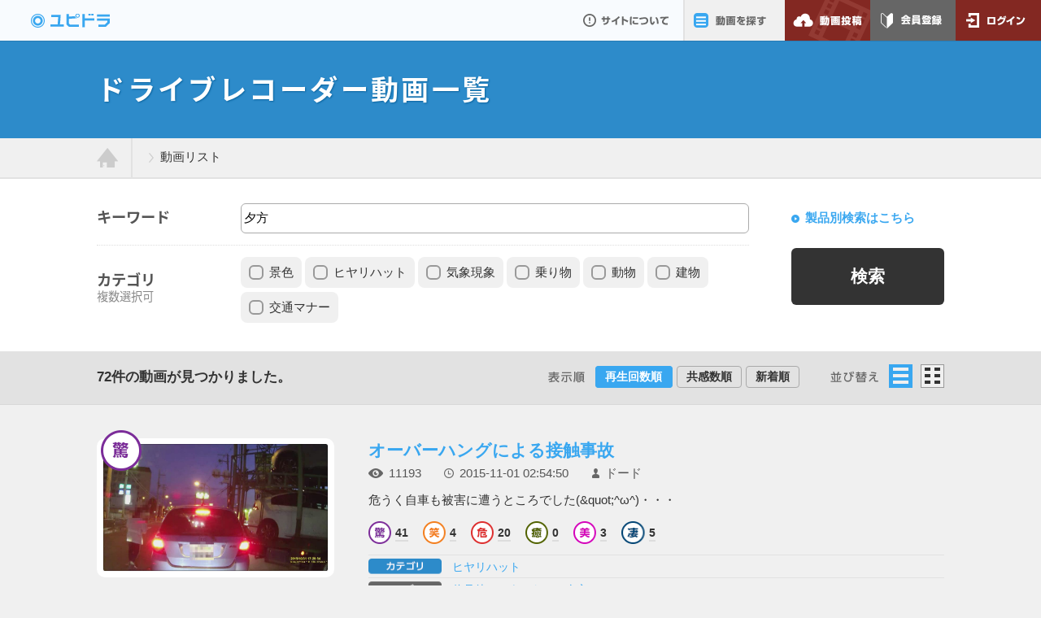

--- FILE ---
content_type: text/html; charset=UTF-8
request_url: http://ypdr.jp/movies/list/?tag=11
body_size: 62668
content:
<!DOCTYPE html>
<!--[if IE 7 ]><html lang="ja" class="ie7"><![endif]-->
<!--[if IE 8 ]><html lang="ja" class="ie8"><![endif]-->
<!--[if IE 9 ]><html lang="ja" class="ie9"><![endif]-->
<!--[if IE 10 ]><html lang="ja" class="ie10"><![endif]-->
<!--[if (gt IE 10)|!(IE)]><!--><html lang="ja"><!--<![endif]-->
<head>
<meta charset="UTF-8">
<meta http-equiv="X-UA-Compatible" content="IE=edge,chrome=1">
<title>ドライブレコーダー動画の一覧｜ユピドラ</title>
<meta name="description" content="ドライブレコーダーの投稿動画リストのご紹介。動画はカテゴリ・タグ・撮影した製品別検索でさらに絞り込んで探すことができます">
<meta name="keywords" content="動画,映像,一覧,検索,夕方,ユピドラ,YUPIDORA">
<meta name="google-site-verification" content="ZuQfwHChYHnMT3RGDzaQNsNBzCP3HKYs9JuUFCDYhYo" />
<!-- Root Path -->
<link rel="index" href="/">
<!-- Icon -->
<link rel="shortcut icon" href="/favicon.ico">
<!-- Facebook Metadata /-->
<meta property="og:image" content="http://ypdr.jp/og.png">
<meta property="og:description" content="ドライブレコーダーの投稿動画リストのご紹介。動画はカテゴリ・タグ・撮影した製品別検索でさらに絞り込んで探すことができます"/>
<meta property="og:title" content="ドライブレコーダー動画の一覧｜ユピドラ"/>
<!-- Google+ Metadata /-->
<meta itemprop="name" content="ドライブレコーダー動画の一覧｜ユピドラ">
<meta itemprop="description" content="ドライブレコーダーの投稿動画リストのご紹介。動画はカテゴリ・タグ・撮影した製品別検索でさらに絞り込んで探すことができます">
<meta itemprop="image" content="http://ypdr.jp/og.png">
<!-- Smart Phone viewport -->
<meta name="viewport" content="width=device-width, initial-scale=1.0, maximum-scale=1">
<!-- CSS -->
<link rel="stylesheet" href="/shared/css/base.css?20180621">
<link rel="stylesheet" href="/shared/css/common.css?20250616">
<!-- JS -->
<!--[if lt IE 9]><script src="http://html5shiv.googlecode.com/svn/trunk/html5.js"></script><![endif]-->
<script src="//ajax.googleapis.com/ajax/libs/jquery/1.11.1/jquery.min.js"></script>
<script src="/shared/js/jquery.plugins.js"></script>
<script src="/shared/js/common.js?20180621"></script>
<!-- <script type="text/javascript" src="https://ssl-cache.stream.ne.jp/www50/eqa013onpr/jmc_pub/jmc_api/eqApi.js"></script> -->
<!-- <script type="text/javascript" charset="UTF-8" src="https://ssl-cache.stream.ne.jp/www50/eqa013onpr/jmc_pub/jmc_swf/player/static/onetag_jmc_obj.js"></script> -->
<script type="text/javascript">
function loadJsonpEq(command, mid, jstId) {
  // token
  var token = setbase64encode("D47F56BDDE6BF9B8041A017539C2BA2B");
  // API reference
  var protocol = (window.location.protocol == 'https:' ? 'https://' : 'http://');
  var apiBase = protocol + "api01-platform.stream.co.jp";
  // api name
  var apiPathByParam = "/apiservice/getMediaByParam/";
  // URL create
  var apiUrl = apiBase;
  apiUrl += apiPathByParam;
  apiUrl += "?token=" + token;
  apiUrl += "&mid=" + encodeURI(mid);
  apiUrl += "&callback=searchResultEq";

  // add to header
  var objScript = document.createElement("script");
  objScript.src = apiUrl;
  document.getElementsByTagName("head")[0].appendChild(objScript);
}

var setbase64list = 'ABCDEFGHIJKLMNOPQRSTUVWXYZabcdefghijklmnopqrstuvwxyz0123456789+/=';
function setbase64encode(s) {
    var t = '',
    p = -6,
    a = 0,
    i = 0,
    v = 0,
    c;
    while ((i < s.length) || (p > -6)) {
        if (p < 0) {
            if (i < s.length) {
                c = s.charCodeAt(i++);
                v += 8;
            } else {
                c = 0;
            }
            a = ((a & 255) << 8) | (c & 255);
            p += 8;
        }
        t += setbase64list.charAt((v > 0) ? (a >> p) & 63 : 64);
        p -= 6;
        v -= 6;
    }
    return t;
}

function searchResultEq(result, p1, p2, p3) {
  if (result) {
    p1 = 'jst-' + result['meta'][0]['mid'];
    var small_thumbnail_url = result['meta'][0]['small_thumbnail_url'];
    var thumbnail_url = result['meta'][0]['thumbnail_url'];
    var $img = $('.'+p1);

    $img.attr('src',thumbnail_url);
  };
}

function callReadAPI(jst_id){
  loadJsonpEq('getMediaById',jst_id, 'jst-'+jst_id);
}

</script>
<script src="/shared/js/main.js?20180621"></script>

<!-- ▼このページ専用のhead -->
<!-- Facebook OGP
<meta property="og:type" content="article">
<meta property="og:description" content="ドライブレコーダー動画投稿サイト">
<meta property="og:site_name" content="ドライブレコーダー動画投稿サイト">
<meta property="og:image" content="http://my.yupiteru.me/driverec/">
<meta property="og:locale" content="ja_JP">
<meta property="fb:app_id" content="xxxxxxxxxxxxxxxxxxxxxxxxxxxxxxxxxxxxx">
-->

</head>

<body id="page">


<div id="fb-root"></div>
<script>(function(d, s, id) {
  var js, fjs = d.getElementsByTagName(s)[0];
  if (d.getElementById(id)) return;
  js = d.createElement(s); js.id = id;
  js.src = "//connect.facebook.net/ja_JP/sdk.js#xfbml=1&appId=676201469169102&version=v2.0";
  fjs.parentNode.insertBefore(js, fjs);
}(document, 'script', 'facebook-jssdk'));</script>

    <header class="transparent">
      <div class="row">
        <div class="clearfix">
          <div id="brand">
            <h1><a href="/">ドライブレコーダー動画投稿サイト「ユピドラ」</a></h1>
          </div><!-- brand -->
          <a id="menu-toggle" href="#"><i class="fa fa-bars"></i></a>
          <nav>
            <ul class="reset">
              <li class="menu-item howto"><a href="/about">サイトについて</a></li>
              <li class="menu-item movie"><a href="/movies/list/?">動画を探す</a>
                <ul class="sub-menu">
                  <li><a href="/movies/list/?">すべて</a></li>
                                    <li><a href="/movies/list/?category=1">景色</a></li>
                                    <li><a href="/movies/list/?category=2">ヒヤリハット</a></li>
                                    <li><a href="/movies/list/?category=3">気象現象</a></li>
                                    <li><a href="/movies/list/?category=4">乗り物</a></li>
                                    <li><a href="/movies/list/?category=5">動物</a></li>
                                    <li><a href="/movies/list/?category=6">建物</a></li>
                                    <li><a href="/movies/list/?category=7">交通マナー</a></li>
                                  </ul>
              </li>
                        <li class="menu-item upload"><a href="/login">動画投稿</a></li>
            <li class="menu-item menber"><a href="/about#members">会員登録</a></li>
            <li class="menu-item login"><a href="/login">ログイン</a></li>
                        </ul>
          </nav>
        </div><!-- row-content -->
      </div><!-- row -->
    </header>

    <main>
    <!-- ▼メインコンテンツ -->
    

<div id="intro-wrap">
  <div class="title_Block">
    <h1 class="list">ドライブレコーダー動画一覧</h1>
  </div>
</div><!-- intro-wrap -->

<div id="main">

  <section class="row breadBlock">
    <div class="row-content clearfix">
      <ul>
        <li><a href="../../">ホーム</a></li>
        <li>動画リスト</li>
      </ul>
    </div>
  </section>

  <section class="row searchBlock">
    <div class="row-content clearfix">
      <form method="get">
        <input type="hidden" name="page" value="1" id="page_id">
        <input type="hidden" name="sort" value="1" id="sort_id">
        <input type="hidden" name="disp" value="1" id="disp_id">
    		<div class="leftBlock">
          <ul class="formContent">
    				<li><h4>キーワード</h4>
    					<input type="text" name="keyword" value="夕方" placeholder="検索したいキーワードを入力してください" id="keyword"></li>
    				<li><h4>カテゴリ<span>複数選択可</span></h4>
              <input type="checkbox" name="Category[]" value="1" id="checkbox01"><label for="checkbox01" class="check">景色</label>
              <input type="checkbox" name="Category[]" value="2" id="checkbox02"><label for="checkbox02" class="check">ヒヤリハット</label>
              <input type="checkbox" name="Category[]" value="3" id="checkbox03"><label for="checkbox03" class="check">気象現象</label>
              <input type="checkbox" name="Category[]" value="4" id="checkbox04"><label for="checkbox04" class="check">乗り物</label>
              <input type="checkbox" name="Category[]" value="5" id="checkbox05"><label for="checkbox05" class="check">動物</label>
              <input type="checkbox" name="Category[]" value="6" id="checkbox06"><label for="checkbox06" class="check">建物</label>
              <input type="checkbox" name="Category[]" value="7" id="checkbox07"><label for="checkbox07" class="check">交通マナー</label>
            </li>
          </ul>
        </div>
    		<div class="rightBlock">
          <p><a href="/goods">製品別検索はこちら</a></p>
          <input type="submit" title="検索" value="検索" id="search_submit">
        </div>
      </form>
    </div>
  </section>

  	<section class="row sortBlock">
		<div class="row-content clearfix">

          <div class="infoBlock clearfix">
                            <p><strong>72</strong>件の動画が見つかりました。</p>
                        </div>

          <div class="sortingBlock clearfix">
              <!-- 並び変え -->
              <ul class="order clearfix">
                <li class="play active">
                  <a href="javascript:void(0);">再生回数順</a>
                </li>
                <li class="feel">
                  <a href="javascript:void(0);">共感数順</a>
                </li>
                <li class="new">
                  <a href="javascript:void(0);">新着順</a>
                </li>
              </ul>
              <!-- 表記スイッチャー -->
              <ul class="list clearfix">
                <li class="list active">
                  <a href="javascript:void(0);">リスト</a>
                </li>
                <li class="glid">
                  <a href="javascript:void(0);">グリッド</a>
                </li>
              </ul>
          </div>
      </div>
  </section>




<!--
  <section class="row numberBlock">
      <div class="row-content clearfix">
          <ul class="clearfix">
                            <li class="active"><a href="?page=1&tag=11">1</a></li>
                            <li><a href="?page=2&tag=11">2</a></li>
                            <li><a href="?page=3&tag=11">3</a></li>
                            <li><a href="?page=4&tag=11">4</a></li>
                        </ul>
      </div>
  </section>-->

  <section class="row itemBlock">
    <div class="row-content clearfix">

            <!-- リストレイアウト -->
      <ul class="list_layout clear">
      
                      <script type="text/javascript">
        $(function(){
          callReadAPI(694);
        });
        </script>
                        <li class="column four clearfix">
                        <div class="bn_feel">
              <img src="../../shared/images/bn_feel_2.png" alt="">
            </div>
                        <a href="../detail/590" onclick="ga('send', 'event', 'link', 'click', '動画リンク');">
            <figure>
                                <img src="../../img/noimage.png" class="jst-694" alt="">
                <span class="blog-overlay"><i>動画を見る</i></span>
            </figure>
            </a>
            <div class="left">
                <h3><a href="../detail/590" onclick="ga('send', 'event', 'link', 'click', '動画リンク');">オーバーハングによる接触事故</a></h3>
                 <ul class="info clearfix">
                    <li class="count">11193</li>
                    <li class="time">2015-11-01 02:54:50</li>
                    <li class="name">ドード</li>
                </ul>
                <p>危うく自車も被害に遭うところでした(&amp;quot;^ω^)・・・</p>
                <ul class="feel clearfix">
                    <li class="odoroki"><strong>41</strong></li>
                    <li class="warau"><strong>4</strong></li>
                    <li class="kiken"><strong>20</strong></li>
                    <li class="iyashi"><strong>0</strong></li>
                    <li class="bi"><strong>3</strong></li>
                    <li class="sugoi"><strong>5</strong></li>
                </ul>
                <ul class="detail clearfix">
                    <li class="category">
                                          <a href="javascript:void(0);" data-category_id="2">ヒヤリハット</a>
                                        </li>
                    <li class="tag"><a href="javascript:void(0);">信号待ち</a>, <a href="javascript:void(0);">あぶない</a>, <a href="javascript:void(0);">夕方</a></li>                    <li class="model"><a href="javascript:void(0);">DRY-FH95WG</a></li>                    <li class="location">街並み</li>                </ul>
            </div>
        </li>
                              <script type="text/javascript">
        $(function(){
          callReadAPI(489);
        });
        </script>
                        <li class="column four clearfix">
                        <div class="bn_feel">
              <img src="../../shared/images/bn_feel_3.png" alt="">
            </div>
                        <a href="../detail/321" onclick="ga('send', 'event', 'link', 'click', '動画リンク');">
            <figure>
                                <img src="../../img/noimage.png" class="jst-489" alt="">
                <span class="blog-overlay"><i>動画を見る</i></span>
            </figure>
            </a>
            <div class="left">
                <h3><a href="../detail/321" onclick="ga('send', 'event', 'link', 'click', '動画リンク');">追突事故</a></h3>
                 <ul class="info clearfix">
                    <li class="count">6762</li>
                    <li class="time">2015-03-19 01:10:43</li>
                    <li class="name">スッギー</li>
                </ul>
                <p>前の車が左折するので減速したら、後ろからノーブレーキで追突された。</p>
                <ul class="feel clearfix">
                    <li class="odoroki"><strong>17</strong></li>
                    <li class="warau"><strong>6</strong></li>
                    <li class="kiken"><strong>22</strong></li>
                    <li class="iyashi"><strong>2</strong></li>
                    <li class="bi"><strong>1</strong></li>
                    <li class="sugoi"><strong>1</strong></li>
                </ul>
                <ul class="detail clearfix">
                    <li class="category">
                                          <a href="javascript:void(0);" data-category_id="2">ヒヤリハット</a>
                                        </li>
                    <li class="tag"><a href="javascript:void(0);">信号待ち</a>, <a href="javascript:void(0);">交差点</a>, <a href="javascript:void(0);">夕方</a></li>                    <li class="model"><a href="javascript:void(0);">DRY-FH220M</a></li>                    <li class="location">十字路・交差点</li>                </ul>
            </div>
        </li>
                              <script type="text/javascript">
        $(function(){
          callReadAPI(534);
        });
        </script>
                        <li class="column four clearfix">
                        <div class="bn_feel">
              <img src="../../shared/images/bn_feel_5.png" alt="">
            </div>
                        <a href="../detail/350" onclick="ga('send', 'event', 'link', 'click', '動画リンク');">
            <figure>
                                <img src="../../img/noimage.png" class="jst-534" alt="">
                <span class="blog-overlay"><i>動画を見る</i></span>
            </figure>
            </a>
            <div class="left">
                <h3><a href="../detail/350" onclick="ga('send', 'event', 'link', 'click', '動画リンク');">ちょこっと富士山</a></h3>
                 <ul class="info clearfix">
                    <li class="count">6509</li>
                    <li class="time">2015-03-25 22:03:48</li>
                    <li class="name">斎藤隆</li>
                </ul>
                <p>夕日が沈んだ時の風景です</p>
                <ul class="feel clearfix">
                    <li class="odoroki"><strong>1</strong></li>
                    <li class="warau"><strong>1</strong></li>
                    <li class="kiken"><strong>3</strong></li>
                    <li class="iyashi"><strong>21</strong></li>
                    <li class="bi"><strong>55</strong></li>
                    <li class="sugoi"><strong>1</strong></li>
                </ul>
                <ul class="detail clearfix">
                    <li class="category">
                                          <a href="javascript:void(0);" data-category_id="1">景色</a>
                                        </li>
                    <li class="tag"><a href="javascript:void(0);">夕方</a></li>                    <li class="model"><a href="javascript:void(0);">DRY-WiFiV5c</a></li>                    <li class="location">高速道路・バイパス</li>                </ul>
            </div>
        </li>
                              <script type="text/javascript">
        $(function(){
          callReadAPI(1005);
        });
        </script>
                        <li class="column four clearfix">
                        <div class="bn_feel">
              <img src="../../shared/images/bn_feel_4.png" alt="">
            </div>
                        <a href="../detail/1056" onclick="ga('send', 'event', 'link', 'click', '動画リンク');">
            <figure>
                                <img src="../../img/noimage.png" class="jst-1005" alt="">
                <span class="blog-overlay"><i>動画を見る</i></span>
            </figure>
            </a>
            <div class="left">
                <h3><a href="../detail/1056" onclick="ga('send', 'event', 'link', 'click', '動画リンク');">峠ではいろいろなことが起きる</a></h3>
                 <ul class="info clearfix">
                    <li class="count">6157</li>
                    <li class="time">2019-07-28 12:27:32</li>
                    <li class="name">ほしいも</li>
                </ul>
                <p>彼らは車に慣れているのか、クラクションにもあまり反応しないようです(後エンジンに ...</p>
                <ul class="feel clearfix">
                    <li class="odoroki"><strong>2</strong></li>
                    <li class="warau"><strong>5</strong></li>
                    <li class="kiken"><strong>2</strong></li>
                    <li class="iyashi"><strong>6</strong></li>
                    <li class="bi"><strong>0</strong></li>
                    <li class="sugoi"><strong>3</strong></li>
                </ul>
                <ul class="detail clearfix">
                    <li class="category">
                                          <a href="javascript:void(0);" data-category_id="5">動物</a>
                                        </li>
                    <li class="tag"><a href="javascript:void(0);">動物</a>, <a href="javascript:void(0);">珍事件</a>, <a href="javascript:void(0);">夕方</a></li>                    <li class="model"><a href="javascript:void(0);">DRY-ST3000P</a></li>                    <li class="location">海・山・川</li>                </ul>
            </div>
        </li>
                              <script type="text/javascript">
        $(function(){
          callReadAPI(1019);
        });
        </script>
                        <li class="column four clearfix">
                        <div class="bn_feel">
              <img src="../../shared/images/bn_feel_3.png" alt="">
            </div>
                        <a href="../detail/1101" onclick="ga('send', 'event', 'link', 'click', '動画リンク');">
            <figure>
                                <img src="../../img/noimage.png" class="jst-1019" alt="">
                <span class="blog-overlay"><i>動画を見る</i></span>
            </figure>
            </a>
            <div class="left">
                <h3><a href="../detail/1101" onclick="ga('send', 'event', 'link', 'click', '動画リンク');">夕暮れは危険!</a></h3>
                 <ul class="info clearfix">
                    <li class="count">4592</li>
                    <li class="time">2019-12-22 22:34:05</li>
                    <li class="name">森の山羊</li>
                </ul>
                <p>横断歩道の前でブレーキをすぐ踏めるようにしていたので
間に合いました。</p>
                <ul class="feel clearfix">
                    <li class="odoroki"><strong>1</strong></li>
                    <li class="warau"><strong>0</strong></li>
                    <li class="kiken"><strong>4</strong></li>
                    <li class="iyashi"><strong>0</strong></li>
                    <li class="bi"><strong>0</strong></li>
                    <li class="sugoi"><strong>0</strong></li>
                </ul>
                <ul class="detail clearfix">
                    <li class="category">
                                          <a href="javascript:void(0);" data-category_id="2">ヒヤリハット</a>
                                        </li>
                    <li class="tag"><a href="javascript:void(0);">夜道</a>, <a href="javascript:void(0);">あぶない</a>, <a href="javascript:void(0);">夕方</a></li>                    <li class="model"><a href="javascript:void(0);">WDT600</a></li>                    <li class="location">横断歩道</li>                </ul>
            </div>
        </li>
                              <script type="text/javascript">
        $(function(){
          callReadAPI(1030);
        });
        </script>
                        <li class="column four clearfix">
                        <div class="bn_feel">
              <img src="../../shared/images/bn_feel_2.png" alt="">
            </div>
                        <a href="../detail/1148" onclick="ga('send', 'event', 'link', 'click', '動画リンク');">
            <figure>
                                <img src="../../img/noimage.png" class="jst-1030" alt="">
                <span class="blog-overlay"><i>動画を見る</i></span>
            </figure>
            </a>
            <div class="left">
                <h3><a href="../detail/1148" onclick="ga('send', 'event', 'link', 'click', '動画リンク');">右折車の陰から一時不停止車⇒衝突!</a></h3>
                 <ul class="info clearfix">
                    <li class="count">4406</li>
                    <li class="time">2020-06-25 09:03:02</li>
                    <li class="name">良きパパのつもりです。</li>
                </ul>
                <p>2019年9月22日 年長さんの長男と近所の河原で遊び帰宅途中の出来事です。
 ...</p>
                <ul class="feel clearfix">
                    <li class="odoroki"><strong>5</strong></li>
                    <li class="warau"><strong>1</strong></li>
                    <li class="kiken"><strong>3</strong></li>
                    <li class="iyashi"><strong>0</strong></li>
                    <li class="bi"><strong>0</strong></li>
                    <li class="sugoi"><strong>0</strong></li>
                </ul>
                <ul class="detail clearfix">
                    <li class="category">
                                          <a href="javascript:void(0);" data-category_id="2">ヒヤリハット</a>
                                        </li>
                    <li class="tag"><a href="javascript:void(0);">交差点</a>, <a href="javascript:void(0);">夕方</a></li>                    <li class="model"><a href="javascript:void(0);">DRY-WiFi20c</a></li>                    <li class="location">十字路・交差点</li>                </ul>
            </div>
        </li>
                              <script type="text/javascript">
        $(function(){
          callReadAPI(577);
        });
        </script>
                        <li class="column four clearfix">
                        <div class="bn_feel">
              <img src="../../shared/images/bn_feel_3.png" alt="">
            </div>
                        <a href="../detail/406" onclick="ga('send', 'event', 'link', 'click', '動画リンク');">
            <figure>
                                <img src="../../img/noimage.png" class="jst-577" alt="">
                <span class="blog-overlay"><i>動画を見る</i></span>
            </figure>
            </a>
            <div class="left">
                <h3><a href="../detail/406" onclick="ga('send', 'event', 'link', 'click', '動画リンク');">あぶなーい!!</a></h3>
                 <ul class="info clearfix">
                    <li class="count">3630</li>
                    <li class="time">2015-04-28 00:22:16</li>
                    <li class="name">マロン</li>
                </ul>
                <p>左側から右折していく車ですけど、もう少しで衝突寸前でした。
そんなに、いそがな ...</p>
                <ul class="feel clearfix">
                    <li class="odoroki"><strong>3</strong></li>
                    <li class="warau"><strong>1</strong></li>
                    <li class="kiken"><strong>12</strong></li>
                    <li class="iyashi"><strong>0</strong></li>
                    <li class="bi"><strong>0</strong></li>
                    <li class="sugoi"><strong>1</strong></li>
                </ul>
                <ul class="detail clearfix">
                    <li class="category">
                                          <a href="javascript:void(0);" data-category_id="2">ヒヤリハット</a>
                                        </li>
                    <li class="tag"><a href="javascript:void(0);">標識</a>, <a href="javascript:void(0);">信号待ち</a>, <a href="javascript:void(0);">交差点</a>, <a href="javascript:void(0);">夕方</a></li>                    <li class="model"><a href="javascript:void(0);">DRY-AS350GS</a></li>                    <li class="location">十字路・交差点</li>                </ul>
            </div>
        </li>
                              <script type="text/javascript">
        $(function(){
          callReadAPI(777);
        });
        </script>
                        <li class="column four clearfix">
                        <div class="bn_feel">
              <img src="../../shared/images/bn_feel_3.png" alt="">
            </div>
                        <a href="../detail/667" onclick="ga('send', 'event', 'link', 'click', '動画リンク');">
            <figure>
                                <img src="../../img/noimage.png" class="jst-777" alt="">
                <span class="blog-overlay"><i>動画を見る</i></span>
            </figure>
            </a>
            <div class="left">
                <h3><a href="../detail/667" onclick="ga('send', 'event', 'link', 'click', '動画リンク');">晴れのち・・・鉄板。所により車に当...</a></h3>
                 <ul class="info clearfix">
                    <li class="count">3419</li>
                    <li class="time">2016-04-30 18:01:21</li>
                    <li class="name">悪てみす</li>
                </ul>
                <p>仕事の帰り道で鉄板降ってきた^^
トレーラーの運転手は気付くはずもなく、残され ...</p>
                <ul class="feel clearfix">
                    <li class="odoroki"><strong>5</strong></li>
                    <li class="warau"><strong>0</strong></li>
                    <li class="kiken"><strong>24</strong></li>
                    <li class="iyashi"><strong>0</strong></li>
                    <li class="bi"><strong>0</strong></li>
                    <li class="sugoi"><strong>2</strong></li>
                </ul>
                <ul class="detail clearfix">
                    <li class="category">
                                          <a href="javascript:void(0);" data-category_id="4">乗り物</a>
                                        </li>
                    <li class="tag"><a href="javascript:void(0);">あぶない</a>, <a href="javascript:void(0);">珍事件</a>, <a href="javascript:void(0);">夕方</a></li>                    <li class="model"><a href="javascript:void(0);">DRY-AS400WGc</a></li>                    <li class="location">街並み</li>                </ul>
            </div>
        </li>
                              <script type="text/javascript">
        $(function(){
          callReadAPI(1261);
        });
        </script>
                        <li class="column four clearfix">
                        <a href="../detail/1834" onclick="ga('send', 'event', 'link', 'click', '動画リンク');">
            <figure>
                                <img src="../../img/noimage.png" class="jst-1261" alt="">
                <span class="blog-overlay"><i>動画を見る</i></span>
            </figure>
            </a>
            <div class="left">
                <h3><a href="../detail/1834" onclick="ga('send', 'event', 'link', 'click', '動画リンク');">子供の飛び出し</a></h3>
                 <ul class="info clearfix">
                    <li class="count">1975</li>
                    <li class="time">2024-02-14 18:11:23</li>
                    <li class="name">naotutu</li>
                </ul>
                <p>歩道から子供がボールを慌てて拾いに行って、ひかれそうになっているのを目の前で
 ...</p>
                <ul class="feel clearfix">
                    <li class="odoroki"><strong>0</strong></li>
                    <li class="warau"><strong>0</strong></li>
                    <li class="kiken"><strong>0</strong></li>
                    <li class="iyashi"><strong>0</strong></li>
                    <li class="bi"><strong>0</strong></li>
                    <li class="sugoi"><strong>0</strong></li>
                </ul>
                <ul class="detail clearfix">
                    <li class="category">
                                          <a href="javascript:void(0);" data-category_id="2">ヒヤリハット</a>
                                        </li>
                    <li class="tag"><a href="javascript:void(0);">交差点</a>, <a href="javascript:void(0);">あぶない</a>, <a href="javascript:void(0);">夕方</a>, <a href="javascript:void(0);">自転車</a></li>                    <li class="model"><a href="javascript:void(0);">SN-TW9900d</a></li>                    <li class="location">十字路・交差点</li>                </ul>
            </div>
        </li>
                              <script type="text/javascript">
        $(function(){
          callReadAPI(795);
        });
        </script>
                        <li class="column four clearfix">
                        <div class="bn_feel">
              <img src="../../shared/images/bn_feel_5.png" alt="">
            </div>
                        <a href="../detail/714" onclick="ga('send', 'event', 'link', 'click', '動画リンク');">
            <figure>
                                <img src="../../img/noimage.png" class="jst-795" alt="">
                <span class="blog-overlay"><i>動画を見る</i></span>
            </figure>
            </a>
            <div class="left">
                <h3><a href="../detail/714" onclick="ga('send', 'event', 'link', 'click', '動画リンク');">夕暮れ時のレインボーブリッジ</a></h3>
                 <ul class="info clearfix">
                    <li class="count">1908</li>
                    <li class="time">2016-07-02 16:42:34</li>
                    <li class="name">Keys</li>
                </ul>
                <p>一日の疲れを忘れさせてくれるような素敵な夕陽でした!</p>
                <ul class="feel clearfix">
                    <li class="odoroki"><strong>0</strong></li>
                    <li class="warau"><strong>0</strong></li>
                    <li class="kiken"><strong>0</strong></li>
                    <li class="iyashi"><strong>10</strong></li>
                    <li class="bi"><strong>13</strong></li>
                    <li class="sugoi"><strong>0</strong></li>
                </ul>
                <ul class="detail clearfix">
                    <li class="category">
                                          <a href="javascript:void(0);" data-category_id="1">景色</a>
                                        </li>
                    <li class="tag"><a href="javascript:void(0);">夕方</a></li>                    <li class="model"><a href="javascript:void(0);">DRY-FV93WG</a></li>                    <li class="location">高速道路・バイパス</li>                </ul>
            </div>
        </li>
                              <script type="text/javascript">
        $(function(){
          callReadAPI(1172);
        });
        </script>
                        <li class="column four clearfix">
                        <div class="bn_feel">
              <img src="../../shared/images/bn_feel_3.png" alt="">
            </div>
                        <a href="../detail/1548" onclick="ga('send', 'event', 'link', 'click', '動画リンク');">
            <figure>
                                <img src="../../img/noimage.png" class="jst-1172" alt="">
                <span class="blog-overlay"><i>動画を見る</i></span>
            </figure>
            </a>
            <div class="left">
                <h3><a href="../detail/1548" onclick="ga('send', 'event', 'link', 'click', '動画リンク');">左折、自転車注意!</a></h3>
                 <ul class="info clearfix">
                    <li class="count">1855</li>
                    <li class="time">2022-11-16 21:30:27</li>
                    <li class="name">BEAT MASSA</li>
                </ul>
                <p>初冬の夕暮れ、帰宅の時間帯。軽トラが左折開始、後方から自転車が減速なしに直進。あ ...</p>
                <ul class="feel clearfix">
                    <li class="odoroki"><strong>0</strong></li>
                    <li class="warau"><strong>0</strong></li>
                    <li class="kiken"><strong>2</strong></li>
                    <li class="iyashi"><strong>0</strong></li>
                    <li class="bi"><strong>0</strong></li>
                    <li class="sugoi"><strong>0</strong></li>
                </ul>
                <ul class="detail clearfix">
                    <li class="category">
                                          <a href="javascript:void(0);" data-category_id="2">ヒヤリハット</a>
                                        </li>
                    <li class="tag"><a href="javascript:void(0);">あぶない</a>, <a href="javascript:void(0);">夕方</a>, <a href="javascript:void(0);">自転車</a></li>                    <li class="model"><a href="javascript:void(0);">ADR-300S</a></li>                                    </ul>
            </div>
        </li>
                              <script type="text/javascript">
        $(function(){
          callReadAPI(1006);
        });
        </script>
                        <li class="column four clearfix">
                        <div class="bn_feel">
              <img src="../../shared/images/bn_feel_4.png" alt="">
            </div>
                        <a href="../detail/1059" onclick="ga('send', 'event', 'link', 'click', '動画リンク');">
            <figure>
                                <img src="../../img/noimage.png" class="jst-1006" alt="">
                <span class="blog-overlay"><i>動画を見る</i></span>
            </figure>
            </a>
            <div class="left">
                <h3><a href="../detail/1059" onclick="ga('send', 'event', 'link', 'click', '動画リンク');">しあわせのおすそわけ</a></h3>
                 <ul class="info clearfix">
                    <li class="count">1764</li>
                    <li class="time">2019-08-07 10:40:32</li>
                    <li class="name">ブラコウジ</li>
                </ul>
                <p>東海道・山陽新幹線の保守・点検で走行している「ドクターイエロー」。
運行日を公 ...</p>
                <ul class="feel clearfix">
                    <li class="odoroki"><strong>0</strong></li>
                    <li class="warau"><strong>0</strong></li>
                    <li class="kiken"><strong>0</strong></li>
                    <li class="iyashi"><strong>3</strong></li>
                    <li class="bi"><strong>0</strong></li>
                    <li class="sugoi"><strong>0</strong></li>
                </ul>
                <ul class="detail clearfix">
                    <li class="category">
                                          <a href="javascript:void(0);" data-category_id="4">乗り物</a>
                                        </li>
                    <li class="tag"><a href="javascript:void(0);">珍事件</a>, <a href="javascript:void(0);">夕方</a>, <a href="javascript:void(0);">ドライブ</a></li>                    <li class="model"><a href="javascript:void(0);">DRY-ST3100P</a></li>                    <li class="location">高速道路・バイパス</li>                </ul>
            </div>
        </li>
                              <script type="text/javascript">
        $(function(){
          callReadAPI(617);
        });
        </script>
                        <li class="column four clearfix">
                        <div class="bn_feel">
              <img src="../../shared/images/bn_feel_5.png" alt="">
            </div>
                        <a href="../detail/487" onclick="ga('send', 'event', 'link', 'click', '動画リンク');">
            <figure>
                                <img src="../../img/noimage.png" class="jst-617" alt="">
                <span class="blog-overlay"><i>動画を見る</i></span>
            </figure>
            </a>
            <div class="left">
                <h3><a href="../detail/487" onclick="ga('send', 'event', 'link', 'click', '動画リンク');">奈良の夕焼け</a></h3>
                 <ul class="info clearfix">
                    <li class="count">1179</li>
                    <li class="time">2015-06-27 21:41:03</li>
                    <li class="name">猫のひげ</li>
                </ul>
                <p>奈良から大阪方面への帰り道。
通常のドライブレコーダーにおいて夕焼けは撮るのが ...</p>
                <ul class="feel clearfix">
                    <li class="odoroki"><strong>0</strong></li>
                    <li class="warau"><strong>0</strong></li>
                    <li class="kiken"><strong>0</strong></li>
                    <li class="iyashi"><strong>2</strong></li>
                    <li class="bi"><strong>4</strong></li>
                    <li class="sugoi"><strong>0</strong></li>
                </ul>
                <ul class="detail clearfix">
                    <li class="category">
                                          <a href="javascript:void(0);" data-category_id="3">気象現象</a>
                                        </li>
                    <li class="tag"><a href="javascript:void(0);">夕方</a></li>                    <li class="model"><a href="javascript:void(0);">DRY-AS400WGc</a></li>                    <li class="location">街並み</li>                </ul>
            </div>
        </li>
                              <script type="text/javascript">
        $(function(){
          callReadAPI(683);
        });
        </script>
                        <li class="column four clearfix">
                        <div class="bn_feel">
              <img src="../../shared/images/bn_feel_3.png" alt="">
            </div>
                        <a href="../detail/581" onclick="ga('send', 'event', 'link', 'click', '動画リンク');">
            <figure>
                                <img src="../../img/noimage.png" class="jst-683" alt="">
                <span class="blog-overlay"><i>動画を見る</i></span>
            </figure>
            </a>
            <div class="left">
                <h3><a href="../detail/581" onclick="ga('send', 'event', 'link', 'click', '動画リンク');">自転車にビックリ</a></h3>
                 <ul class="info clearfix">
                    <li class="count">1107</li>
                    <li class="time">2015-10-14 14:55:49</li>
                    <li class="name">ヨッシー</li>
                </ul>
                <p>夕暮れ時に前車に続いて右折しようとした所、前方からの直進の自転車にビックリした。</p>
                <ul class="feel clearfix">
                    <li class="odoroki"><strong>1</strong></li>
                    <li class="warau"><strong>0</strong></li>
                    <li class="kiken"><strong>3</strong></li>
                    <li class="iyashi"><strong>0</strong></li>
                    <li class="bi"><strong>0</strong></li>
                    <li class="sugoi"><strong>0</strong></li>
                </ul>
                <ul class="detail clearfix">
                    <li class="category">
                                          <a href="javascript:void(0);" data-category_id="2">ヒヤリハット</a>
                                        </li>
                    <li class="tag"><a href="javascript:void(0);">交差点</a>, <a href="javascript:void(0);">あぶない</a>, <a href="javascript:void(0);">夕方</a></li>                    <li class="model"><a href="javascript:void(0);">DRY-FH52WGc</a></li>                    <li class="location">十字路・交差点</li>                </ul>
            </div>
        </li>
                              <script type="text/javascript">
        $(function(){
          callReadAPI(1017);
        });
        </script>
                        <li class="column four clearfix">
                        <div class="bn_feel">
              <img src="../../shared/images/bn_feel_3.png" alt="">
            </div>
                        <a href="../detail/1100" onclick="ga('send', 'event', 'link', 'click', '動画リンク');">
            <figure>
                                <img src="../../img/noimage.png" class="jst-1017" alt="">
                <span class="blog-overlay"><i>動画を見る</i></span>
            </figure>
            </a>
            <div class="left">
                <h3><a href="../detail/1100" onclick="ga('send', 'event', 'link', 'click', '動画リンク');">雨の日は注意して下さい</a></h3>
                 <ul class="info clearfix">
                    <li class="count">1091</li>
                    <li class="time">2019-12-19 12:35:02</li>
                    <li class="name">みにドラ</li>
                </ul>
                <p>目の前で突然転倒されたのでビックリしました。</p>
                <ul class="feel clearfix">
                    <li class="odoroki"><strong>0</strong></li>
                    <li class="warau"><strong>0</strong></li>
                    <li class="kiken"><strong>2</strong></li>
                    <li class="iyashi"><strong>0</strong></li>
                    <li class="bi"><strong>0</strong></li>
                    <li class="sugoi"><strong>0</strong></li>
                </ul>
                <ul class="detail clearfix">
                    <li class="category">
                                          <a href="javascript:void(0);" data-category_id="2">ヒヤリハット</a>
                                        </li>
                    <li class="tag"><a href="javascript:void(0);">交差点</a>, <a href="javascript:void(0);">あぶない</a>, <a href="javascript:void(0);">夕方</a></li>                    <li class="model"><a href="javascript:void(0);">DRY-FH96WG</a></li>                    <li class="location">十字路・交差点</li>                </ul>
            </div>
        </li>
                              <script type="text/javascript">
        $(function(){
          callReadAPI(526);
        });
        </script>
                        <li class="column four clearfix">
                        <div class="bn_feel">
              <img src="../../shared/images/bn_feel_2.png" alt="">
            </div>
                        <a href="../detail/333" onclick="ga('send', 'event', 'link', 'click', '動画リンク');">
            <figure>
                                <img src="../../img/noimage.png" class="jst-526" alt="">
                <span class="blog-overlay"><i>動画を見る</i></span>
            </figure>
            </a>
            <div class="left">
                <h3><a href="../detail/333" onclick="ga('send', 'event', 'link', 'click', '動画リンク');">雨、渋滞、夕刻、停止線位置思い込み</a></h3>
                 <ul class="info clearfix">
                    <li class="count">1002</li>
                    <li class="time">2015-03-21 15:09:58</li>
                    <li class="name">オッサンOTTI</li>
                </ul>
                <p>2014年9月25日17:04、営業車日産OTTIに装着のDRY-FH200にて ...</p>
                <ul class="feel clearfix">
                    <li class="odoroki"><strong>13</strong></li>
                    <li class="warau"><strong>0</strong></li>
                    <li class="kiken"><strong>8</strong></li>
                    <li class="iyashi"><strong>0</strong></li>
                    <li class="bi"><strong>0</strong></li>
                    <li class="sugoi"><strong>1</strong></li>
                </ul>
                <ul class="detail clearfix">
                    <li class="category">
                                          <a href="javascript:void(0);" data-category_id="7">交通マナー</a>
                                        </li>
                    <li class="tag"><a href="javascript:void(0);">信号待ち</a>, <a href="javascript:void(0);">あぶない</a>, <a href="javascript:void(0);">夕方</a></li>                    <li class="model"><a href="javascript:void(0);">DRY-FH200</a></li>                    <li class="location">十字路・交差点</li>                </ul>
            </div>
        </li>
                              <script type="text/javascript">
        $(function(){
          callReadAPI(778);
        });
        </script>
                        <li class="column four clearfix">
                        <div class="bn_feel">
              <img src="../../shared/images/bn_feel_3.png" alt="">
            </div>
                        <a href="../detail/668" onclick="ga('send', 'event', 'link', 'click', '動画リンク');">
            <figure>
                                <img src="../../img/noimage.png" class="jst-778" alt="">
                <span class="blog-overlay"><i>動画を見る</i></span>
            </figure>
            </a>
            <div class="left">
                <h3><a href="../detail/668" onclick="ga('send', 'event', 'link', 'click', '動画リンク');">自動ドアではありません。</a></h3>
                 <ul class="info clearfix">
                    <li class="count">862</li>
                    <li class="time">2016-04-30 18:03:57</li>
                    <li class="name">悪てみす</li>
                </ul>
                <p>私の前を走っている車のドライバーさんに言われて気付いたらしい。
戸締り用心!</p>
                <ul class="feel clearfix">
                    <li class="odoroki"><strong>0</strong></li>
                    <li class="warau"><strong>0</strong></li>
                    <li class="kiken"><strong>8</strong></li>
                    <li class="iyashi"><strong>0</strong></li>
                    <li class="bi"><strong>0</strong></li>
                    <li class="sugoi"><strong>0</strong></li>
                </ul>
                <ul class="detail clearfix">
                    <li class="category">
                                          <a href="javascript:void(0);" data-category_id="4">乗り物</a>
                                        </li>
                    <li class="tag"><a href="javascript:void(0);">信号待ち</a>, <a href="javascript:void(0);">珍事件</a>, <a href="javascript:void(0);">夕方</a></li>                    <li class="model"><a href="javascript:void(0);">DRY-AS400WGc</a></li>                    <li class="location">街並み</li>                </ul>
            </div>
        </li>
                              <script type="text/javascript">
        $(function(){
          callReadAPI(851);
        });
        </script>
                        <li class="column four clearfix">
                        <div class="bn_feel">
              <img src="../../shared/images/bn_feel_3.png" alt="">
            </div>
                        <a href="../detail/769" onclick="ga('send', 'event', 'link', 'click', '動画リンク');">
            <figure>
                                <img src="../../img/noimage.png" class="jst-851" alt="">
                <span class="blog-overlay"><i>動画を見る</i></span>
            </figure>
            </a>
            <div class="left">
                <h3><a href="../detail/769" onclick="ga('send', 'event', 'link', 'click', '動画リンク');">暗闇から無灯火車が飛出て来た。 安曇野市</a></h3>
                 <ul class="info clearfix">
                    <li class="count">805</li>
                    <li class="time">2016-12-05 20:16:29</li>
                    <li class="name">紫電21型</li>
                </ul>
                <p>これも高齢者運転なのかと思いましたが未確認です。</p>
                <ul class="feel clearfix">
                    <li class="odoroki"><strong>3</strong></li>
                    <li class="warau"><strong>0</strong></li>
                    <li class="kiken"><strong>4</strong></li>
                    <li class="iyashi"><strong>0</strong></li>
                    <li class="bi"><strong>0</strong></li>
                    <li class="sugoi"><strong>0</strong></li>
                </ul>
                <ul class="detail clearfix">
                    <li class="category">
                                          <a href="javascript:void(0);" data-category_id="2">ヒヤリハット</a>
                                        </li>
                    <li class="tag"><a href="javascript:void(0);">夜道</a>, <a href="javascript:void(0);">あぶない</a>, <a href="javascript:void(0);">夕方</a></li>                    <li class="model"><a href="javascript:void(0);">DRY-S100c</a></li>                    <li class="location">街並み</li>                </ul>
            </div>
        </li>
                              <script type="text/javascript">
        $(function(){
          callReadAPI(788);
        });
        </script>
                        <li class="column four clearfix">
                        <div class="bn_feel">
              <img src="../../shared/images/bn_feel_6.png" alt="">
            </div>
                        <a href="../detail/687" onclick="ga('send', 'event', 'link', 'click', '動画リンク');">
            <figure>
                                <img src="../../img/noimage.png" class="jst-788" alt="">
                <span class="blog-overlay"><i>動画を見る</i></span>
            </figure>
            </a>
            <div class="left">
                <h3><a href="../detail/687" onclick="ga('send', 'event', 'link', 'click', '動画リンク');">LEDハイビームの照らし具合です。</a></h3>
                 <ul class="info clearfix">
                    <li class="count">634</li>
                    <li class="time">2016-06-03 20:13:49</li>
                    <li class="name">紫電21型</li>
                </ul>
                <p>DRY-S100Sの映像テストです。
結構、目と同じくらいに映っていると思いま ...</p>
                <ul class="feel clearfix">
                    <li class="odoroki"><strong>0</strong></li>
                    <li class="warau"><strong>0</strong></li>
                    <li class="kiken"><strong>1</strong></li>
                    <li class="iyashi"><strong>0</strong></li>
                    <li class="bi"><strong>1</strong></li>
                    <li class="sugoi"><strong>2</strong></li>
                </ul>
                <ul class="detail clearfix">
                    <li class="category">
                                          <a href="javascript:void(0);" data-category_id="4">乗り物</a>
                                        </li>
                    <li class="tag"><a href="javascript:void(0);">夜道</a>, <a href="javascript:void(0);">夕方</a>, <a href="javascript:void(0);">ドライブ</a></li>                    <li class="model"><a href="javascript:void(0);">DRY-S100c</a></li>                    <li class="location">田舎道</li>                </ul>
            </div>
        </li>
                              <script type="text/javascript">
        $(function(){
          callReadAPI(584);
        });
        </script>
                        <li class="column four clearfix">
                        <div class="bn_feel">
              <img src="../../shared/images/bn_feel_5.png" alt="">
            </div>
                        <a href="../detail/418" onclick="ga('send', 'event', 'link', 'click', '動画リンク');">
            <figure>
                                <img src="../../img/noimage.png" class="jst-584" alt="">
                <span class="blog-overlay"><i>動画を見る</i></span>
            </figure>
            </a>
            <div class="left">
                <h3><a href="../detail/418" onclick="ga('send', 'event', 'link', 'click', '動画リンク');">夕陽の中央道(三鷹料金所より下り線)</a></h3>
                 <ul class="info clearfix">
                    <li class="count">630</li>
                    <li class="time">2015-05-07 23:28:30</li>
                    <li class="name">ジョン・タナボタ</li>
                </ul>
                <p>夕陽を右手に受けながらの中央高速走行。哀愁を漂わせる風景をご堪能ください。</p>
                <ul class="feel clearfix">
                    <li class="odoroki"><strong>0</strong></li>
                    <li class="warau"><strong>1</strong></li>
                    <li class="kiken"><strong>1</strong></li>
                    <li class="iyashi"><strong>3</strong></li>
                    <li class="bi"><strong>5</strong></li>
                    <li class="sugoi"><strong>2</strong></li>
                </ul>
                <ul class="detail clearfix">
                    <li class="category">
                                          <a href="javascript:void(0);" data-category_id="1">景色</a>
                                        </li>
                    <li class="tag"><a href="javascript:void(0);">夕方</a></li>                    <li class="model"><a href="javascript:void(0);">DRY-AS400WGc</a></li>                    <li class="location">高速道路・バイパス</li>                </ul>
            </div>
        </li>
              
      </ul>

    </div>
  </section>

  <section class="row numberBlock">
      <div class="row-content clearfix">
          <ul class="pagelist clearfix">
                            <li class="active"><a href="javascript:void(0);">1</a></li>
                            <li><a href="javascript:void(0);">2</a></li>
                            <li><a href="javascript:void(0);">3</a></li>
                            <li><a href="javascript:void(0);">4</a></li>
                        </ul>
      </div>
  </section>
  
</div><!-- #main -->


    <!-- ▲メインコンテンツここまで -->
    </main>

    <footer>
      <div class="row">
        <div class="row-content clearfix">
          <section id="top-footer">
            <div class="widget column four"><!-- la class="widget" è forse generata utomaticamente da wp -->
              <h4>動画カテゴリ</h4>
              <ul class="plain">
                                <li><a href="/movies/list/?category=1&tag=11">景色</a></li>
                                <li><a href="/movies/list/?category=2&tag=11">ヒヤリハット</a></li>
                                <li><a href="/movies/list/?category=3&tag=11">気象現象</a></li>
                                <li><a href="/movies/list/?category=4&tag=11">乗り物</a></li>
                                <li><a href="/movies/list/?category=5&tag=11">動物</a></li>
                                <li><a href="/movies/list/?category=6&tag=11">建物</a></li>
                                <li><a href="/movies/list/?category=7&tag=11">交通マナー</a></li>
                              </ul>
            </div>
            <div class="widget column four">
              <h4>サイトマップ</h4>
              <ul class="plain">
                <li><a href="/">トップページ</a></li>
                <li><a href="/about">サイトについて</a></li>
                <li><a href="/inquiry">お問い合わせ</a></li>
                <li><a href="/use">利用規約</a></li>
                <li><a href="/member">会員規約</a></li>
                <li><a href="/privacy">個人情報の取扱いについて</a></li>
                                <li><a href="/login">ログイン</a></li>
                              </ul>
            </div>
            <div class="widget meta-social column four">
              <h4>シェア</h4>
              <ul class="inline">
                <li>
                  
                  <a href="https://twitter.com/share" class="twitter-share-button" data-lang="ja">ツイート</a>
                  <script>!function(d,s,id){var js,fjs=d.getElementsByTagName(s)[0],p=/^http:/.test(d.location)?'http':'https';if(!d.getElementById(id)){js=d.createElement(s);js.id=id;js.src=p+'://platform.twitter.com/widgets.js';fjs.parentNode.insertBefore(js,fjs);}}(document, 'script', 'twitter-wjs');</script>
                  
                </li>
                <li>
                  <div class="fb-share-button" data-layout="button_count"></div>
                </li>
              </ul>
            </div>
            <div class="widget column four last">
              <h5></h5>
              <p class="keep-left">&copy; Yupiteru Corporation. All Rights Reserved.</p>
            </div>
          </section><!-- top-footer -->
        </div><!-- row-content -->
      </div><!-- row -->
    </footer>

    <div class="movetop">
      <p><a href="#top">TOP</a></p>
    </div>

</body>

<!-- script references -->
<script src="/js/bootstrap.min.js"></script>
<script src="/js/scripts.js?20180621"></script>
<script>
  (function(i,s,o,g,r,a,m){i['GoogleAnalyticsObject']=r;i[r]=i[r]||function(){
  (i[r].q=i[r].q||[]).push(arguments)},i[r].l=1*new Date();a=s.createElement(o),
  m=s.getElementsByTagName(o)[0];a.async=1;a.src=g;m.parentNode.insertBefore(a,m)
  })(window,document,'script','//www.google-analytics.com/analytics.js','ga');

  ga('create', 'UA-27932082-16', 'auto');
  ga('send', 'pageview');

</script>
<!-- Google Tag Manager -->
<script>(function(w,d,s,l,i){w[l]=w[l]||[];w[l].push({'gtm.start':
new Date().getTime(),event:'gtm.js'});var f=d.getElementsByTagName(s)[0],
j=d.createElement(s),dl=l!='dataLayer'?'&l='+l:'';j.async=true;j.src=
'https://www.googletagmanager.com/gtm.js?id='+i+dl;f.parentNode.insertBefore(j,f);
})(window,document,'script','dataLayer','GTM-5C7W585');</script>
<!-- End Google Tag Manager -->


<script>
$(function(){
  var $sortorder = $('.order li a');
  var $displist = $('.list li a');
  var $pagelist = $('.pagelist li a');
  var $categorylink = $('.category a');
  var $modeltext = $('.model a');
  var $tagtext = $('.tag a');
  var $sort_id = $('#sort_id');
  var $disp_id = $('#disp_id');
  var $page_id = $('#page_id');
  var $search_submit = $('#search_submit');

  $sortorder.on('click', function(){
    $sort_id.val($sortorder.index(this)+1);
    $page_id.val(1);
    $search_submit.click();
  });

  $displist.on('click', function(){
    $disp_id.val($displist.index(this)+1);
    $search_submit.click();
  });

  $pagelist.on('click', function(){
    $page_id.val($pagelist.index(this)+1);
    $search_submit.click();
  });

  $categorylink.on('click', function(){
    //name="Category[]"
    var $checkbox = $('input[type="checkbox"]');
    var $select_category = $(this);

    $.each($checkbox, function(i, value){
      if ($(value).val()==$select_category.data('category_id')) {
        $(value).prop('checked',true);
      }
    });
    $page_id.val(1);
    $search_submit.click();
  });

  $modeltext.on('click', function(){
    var keywords = $('#keyword').val();
    var matchtext = $(this).text();

    if ( keywords.match( matchtext )) {
    }else{
      $('#keyword').val( $('#keyword').val() +' '+ $(this).text() );
    }
    $page_id.val(1);
    $search_submit.click();
  });

  $tagtext.on('click', function(){
    var keywords = $('#keyword').val();
    var matchtext = $(this).text();

    if ( keywords.match( matchtext )) {
    }else{
      $('#keyword').val( $('#keyword').val() +' '+ $(this).text() );
    }
    $page_id.val(1);
    $search_submit.click();
  });
  
  var $keywordinput = $('#keyword');
  $keywordinput.on('focusin', function(){
    $page_id.val(1);
  });

});
</script>

</body>
</html>


--- FILE ---
content_type: application/javascript
request_url: http://api01-platform.stream.co.jp/apiservice/getMediaByParam/?token=RDQ3RjU2QkRERTZCRjlCODA0MUEwMTc1MzlDMkJBMkI=&mid=489&callback=searchResultEq
body_size: 3017
content:
searchResultEq({"response_status":"2000","moviesum":1,"meta":[{"title":"\u8ffd\u7a81\u4e8b\u6545","mid":489,"obfuscated_mid":"NDg5","active_flg":1,"publication_date":null,"expiration_date":null,"duration":46,"movie_permalink":"https:\/\/api01-platform.stream.co.jp\/apiservice\/plt3\/Mjk2%23NDg5%23280%23168%230%233FE62051E400%23O29mZjtvZmY7b2Zm%23","movie_url":{"lq":"rtmp:\/\/eqa013onpr.eq.fmsod.stream.ne.jp\/eqa013onpr\/_definst_\/jmc_fms\/00005\/767001a7c11c4b2fa3262eacd79e537c_1.mp4","sq":"rtmp:\/\/eqa013onpr.eq.fmsod.stream.ne.jp\/eqa013onpr\/_definst_\/jmc_fms\/00005\/767001a7c11c4b2fa3262eacd79e537c_2.mp4","hq":"rtmp:\/\/eqa013onpr.eq.fmsod.stream.ne.jp\/eqa013onpr\/_definst_\/jmc_fms\/00005\/767001a7c11c4b2fa3262eacd79e537c_3.mp4","hd":"rtmp:\/\/eqa013onpr.eq.fmsod.stream.ne.jp\/eqa013onpr\/_definst_\/jmc_fms\/00005\/767001a7c11c4b2fa3262eacd79e537c_4.mp4","mb_lq":"http:\/\/eqa013onpr.eq.webcdn.stream.ne.jp\/www50\/eqa013onpr\/jmc_pub\/jmc_pd\/00005\/767001a7c11c4b2fa3262eacd79e537c\/767001a7c11c4b2fa3262eacd79e537c_5.m3u8","mb_sq":"http:\/\/eqa013onpr.eq.webcdn.stream.ne.jp\/www50\/eqa013onpr\/jmc_pub\/jmc_pd\/00005\/767001a7c11c4b2fa3262eacd79e537c\/767001a7c11c4b2fa3262eacd79e537c_6.m3u8","mb_hq":"http:\/\/eqa013onpr.eq.webcdn.stream.ne.jp\/www50\/eqa013onpr\/jmc_pub\/jmc_pd\/00005\/767001a7c11c4b2fa3262eacd79e537c\/767001a7c11c4b2fa3262eacd79e537c_419.m3u8","mb_hd":"http:\/\/eqa013onpr.eq.webcdn.stream.ne.jp\/www50\/eqa013onpr\/jmc_pub\/jmc_pd\/00005\/767001a7c11c4b2fa3262eacd79e537c\/767001a7c11c4b2fa3262eacd79e537c_423.m3u8","mb_auto":"http:\/\/eqa013onpr.eq.webcdn.stream.ne.jp\/www50\/eqa013onpr\/jmc_pub\/jmc_pd\/00005\/767001a7c11c4b2fa3262eacd79e537c.m3u8"},"movie_definition":{"lq":"426:240","sq":"640:360","hq":"854:480","hd":"1280:720","mb_lq":"480:270","mb_sq":"640:360","mb_hq":"854:480","mb_hd":"1280:720","mb_auto":"0:0"},"movie_filesize":{"lq":"2308055","sq":"5261738","hq":"10102281","hd":"35798224"},"thumbnail_url":"http:\/\/eqa013onpr.eq.webcdn.stream.ne.jp\/www50\/eqa013onpr\/jmc_pub\/thumbnail\/00005\/1b4402471a994b628d7fd11ffee65a04_25.jpg","small_thumbnail_url":"http:\/\/eqa013onpr.eq.webcdn.stream.ne.jp\/www50\/eqa013onpr\/jmc_pub\/thumbnail\/00005\/1b4402471a994b628d7fd11ffee65a04_26.jpg","thumbnail_url_ssl":"https:\/\/ssl-cache.stream.ne.jp\/www50\/eqa013onpr\/jmc_pub\/thumbnail\/00005\/1b4402471a994b628d7fd11ffee65a04_25.jpg","small_thumbnail_url_ssl":"https:\/\/ssl-cache.stream.ne.jp\/www50\/eqa013onpr\/jmc_pub\/thumbnail\/00005\/1b4402471a994b628d7fd11ffee65a04_26.jpg","long_description":null,"api_keywords":null,"optional_id":null,"copyright":null,"copyright_url":null,"keywords":null,"custom_metadata":null,"exlink":[null,null,null],"insert_date":"2015\/03\/20 17:12:03","update_date":"2016\/11\/02 12:32:24","day_count":0,"week_count":2,"month_count":7,"all_count":6048,"day_average":0,"week_average":43.1,"month_average":63.1,"all_average":84.5}]});

--- FILE ---
content_type: text/javascript
request_url: http://ypdr.jp/js/scripts.js?20180621
body_size: 1019
content:

$(document).ready(function(){/* copy loaded thumbnails into carousel */
$('.row .thumbnail').on('load', function() {
  
}).each(function(i) {
  if(this.complete) {
  	var item = $('<div class="item"></div>');
    var itemDiv = $(this).parents('div');
    var title = $(this).parent('a').attr("title");
    
    item.attr("title",title);
  	$(itemDiv.html()).appendTo(item);
  	item.appendTo('.carousel-inner'); 
    if (i==0){ // set first item active
     item.addClass('active');
    }
  }
});

/* activate the carousel */
$('#modalCarousel').carousel({interval:false});

/* change modal title when slide changes */
$('#modalCarousel').on('slid.bs.carousel', function () {
  $('.modal-title').html($(this).find('.active').attr("title"));
})

/* when clicking a thumbnail */
$('.row .thumbnail').click(function(){
    var idx = $(this).parents('div').index();
  	var id = parseInt(idx);
  	$('#myModal').modal('show'); // show the modal
    $('#modalCarousel').carousel(id); // slide carousel to selected
  	
});

});

--- FILE ---
content_type: application/javascript
request_url: http://api01-platform.stream.co.jp/apiservice/getMediaByParam/?token=RDQ3RjU2QkRERTZCRjlCODA0MUEwMTc1MzlDMkJBMkI=&mid=1017&callback=searchResultEq
body_size: 3401
content:
searchResultEq({"response_status":"2000","moviesum":1,"meta":[{"title":"\u96e8\u306e\u65e5\u306f\u6ce8\u610f\u3057\u3066\u4e0b\u3055\u3044","mid":1017,"obfuscated_mid":"MTAxNw==","active_flg":1,"publication_date":null,"expiration_date":null,"duration":30,"movie_permalink":"https:\/\/api01-platform.stream.co.jp\/apiservice\/plt3\/Mjk2%23MTAxNw%3d%3d%23280%23168%230%233FE62051E400%23O29mZjtvZmY7b2Zm%23","movie_url":{"lq":"rtmp:\/\/eqa013onpr.eq.fmsod.stream.ne.jp\/eqa013onpr\/_definst_\/jmc_fms\/00011\/de97f15fcafc454b86cd952195fbac07_1.mp4","sq":"rtmp:\/\/eqa013onpr.eq.fmsod.stream.ne.jp\/eqa013onpr\/_definst_\/jmc_fms\/00011\/de97f15fcafc454b86cd952195fbac07_2.mp4","hq":"rtmp:\/\/eqa013onpr.eq.fmsod.stream.ne.jp\/eqa013onpr\/_definst_\/jmc_fms\/00011\/de97f15fcafc454b86cd952195fbac07_3.mp4","hd":"rtmp:\/\/eqa013onpr.eq.fmsod.stream.ne.jp\/eqa013onpr\/_definst_\/jmc_fms\/00011\/de97f15fcafc454b86cd952195fbac07_4.mp4","mb_lq":"http:\/\/eqa013onpr.eq.webcdn.stream.ne.jp\/www50\/eqa013onpr\/jmc_pub\/jmc_pd\/00011\/de97f15fcafc454b86cd952195fbac07\/de97f15fcafc454b86cd952195fbac07_5.m3u8","mb_sq":"http:\/\/eqa013onpr.eq.webcdn.stream.ne.jp\/www50\/eqa013onpr\/jmc_pub\/jmc_pd\/00011\/de97f15fcafc454b86cd952195fbac07\/de97f15fcafc454b86cd952195fbac07_6.m3u8","mb_hq":"http:\/\/eqa013onpr.eq.webcdn.stream.ne.jp\/www50\/eqa013onpr\/jmc_pub\/jmc_pd\/00011\/de97f15fcafc454b86cd952195fbac07\/de97f15fcafc454b86cd952195fbac07_419.m3u8","mb_hd":"http:\/\/eqa013onpr.eq.webcdn.stream.ne.jp\/www50\/eqa013onpr\/jmc_pub\/jmc_pd\/00011\/de97f15fcafc454b86cd952195fbac07\/de97f15fcafc454b86cd952195fbac07_423.m3u8","mb_auto":"http:\/\/eqa013onpr.eq.webcdn.stream.ne.jp\/www50\/eqa013onpr\/jmc_pub\/jmc_pd\/00011\/de97f15fcafc454b86cd952195fbac07.m3u8","auto_pc":"http:\/\/eqa013onpr.eq.webcdn.stream.ne.jp\/www50\/eqa013onpr\/jmc_pub\/jmc_pd\/00011\/de97f15fcafc454b86cd952195fbac07.m3u8","auto_sp":"http:\/\/eqa013onpr.eq.webcdn.stream.ne.jp\/www50\/eqa013onpr\/jmc_pub\/jmc_pd\/00011\/de97f15fcafc454b86cd952195fbac07.m3u8"},"movie_definition":{"lq":"426:240","sq":"640:360","hq":"854:480","hd":"1280:720","mb_lq":"480:270","mb_sq":"640:360","mb_hq":"854:480","mb_hd":"1280:720","mb_auto":"0:0","auto_pc":"0:0","auto_sp":"0:0"},"movie_filesize":{"lq":"1154302","sq":"3095337","hq":"6165846","hd":"23070545"},"thumbnail_url":"http:\/\/eqa013onpr.eq.webcdn.stream.ne.jp\/www50\/eqa013onpr\/jmc_pub\/thumbnail\/00011\/de97f15fcafc454b86cd952195fbac07_25.00015.jpg","small_thumbnail_url":"http:\/\/eqa013onpr.eq.webcdn.stream.ne.jp\/www50\/eqa013onpr\/jmc_pub\/thumbnail\/00011\/de97f15fcafc454b86cd952195fbac07_26.00015.jpg","thumbnail_url_ssl":"https:\/\/ssl-cache.stream.ne.jp\/www50\/eqa013onpr\/jmc_pub\/thumbnail\/00011\/de97f15fcafc454b86cd952195fbac07_25.00015.jpg","small_thumbnail_url_ssl":"https:\/\/ssl-cache.stream.ne.jp\/www50\/eqa013onpr\/jmc_pub\/thumbnail\/00011\/de97f15fcafc454b86cd952195fbac07_26.00015.jpg","long_description":null,"api_keywords":null,"optional_id":null,"copyright":null,"copyright_url":null,"keywords":null,"custom_metadata":null,"exlink":[null,null,null],"insert_date":"2019\/12\/25 14:47:35","update_date":"2019\/12\/25 14:48:01","day_count":0,"week_count":0,"month_count":1,"all_count":1100,"day_average":0,"week_average":0.0,"month_average":100.0,"all_average":83.6}]});

--- FILE ---
content_type: application/javascript
request_url: http://api01-platform.stream.co.jp/apiservice/getMediaByParam/?token=RDQ3RjU2QkRERTZCRjlCODA0MUEwMTc1MzlDMkJBMkI=&mid=577&callback=searchResultEq
body_size: 3024
content:
searchResultEq({"response_status":"2000","moviesum":1,"meta":[{"title":"\u3042\u3076\u306a\u30fc\u3044!!","mid":577,"obfuscated_mid":"NTc3","active_flg":1,"publication_date":null,"expiration_date":null,"duration":31,"movie_permalink":"https:\/\/api01-platform.stream.co.jp\/apiservice\/plt3\/Mjk2%23NTc3%23280%23168%230%233FE62051E400%23O29mZjtvZmY7b2Zm%23","movie_url":{"lq":"rtmp:\/\/eqa013onpr.eq.fmsod.stream.ne.jp\/eqa013onpr\/_definst_\/jmc_fms\/00006\/1f6372df1b37426b9af29a4c1abd190e_1.mp4","sq":"rtmp:\/\/eqa013onpr.eq.fmsod.stream.ne.jp\/eqa013onpr\/_definst_\/jmc_fms\/00006\/1f6372df1b37426b9af29a4c1abd190e_2.mp4","hq":"rtmp:\/\/eqa013onpr.eq.fmsod.stream.ne.jp\/eqa013onpr\/_definst_\/jmc_fms\/00006\/1f6372df1b37426b9af29a4c1abd190e_3.mp4","hd":"rtmp:\/\/eqa013onpr.eq.fmsod.stream.ne.jp\/eqa013onpr\/_definst_\/jmc_fms\/00006\/1f6372df1b37426b9af29a4c1abd190e_4.mp4","mb_lq":"http:\/\/eqa013onpr.eq.webcdn.stream.ne.jp\/www50\/eqa013onpr\/jmc_pub\/jmc_pd\/00006\/1f6372df1b37426b9af29a4c1abd190e\/1f6372df1b37426b9af29a4c1abd190e_5.m3u8","mb_sq":"http:\/\/eqa013onpr.eq.webcdn.stream.ne.jp\/www50\/eqa013onpr\/jmc_pub\/jmc_pd\/00006\/1f6372df1b37426b9af29a4c1abd190e\/1f6372df1b37426b9af29a4c1abd190e_6.m3u8","mb_hq":"http:\/\/eqa013onpr.eq.webcdn.stream.ne.jp\/www50\/eqa013onpr\/jmc_pub\/jmc_pd\/00006\/1f6372df1b37426b9af29a4c1abd190e\/1f6372df1b37426b9af29a4c1abd190e_419.m3u8","mb_hd":"http:\/\/eqa013onpr.eq.webcdn.stream.ne.jp\/www50\/eqa013onpr\/jmc_pub\/jmc_pd\/00006\/1f6372df1b37426b9af29a4c1abd190e\/1f6372df1b37426b9af29a4c1abd190e_423.m3u8","mb_auto":"http:\/\/eqa013onpr.eq.webcdn.stream.ne.jp\/www50\/eqa013onpr\/jmc_pub\/jmc_pd\/00006\/1f6372df1b37426b9af29a4c1abd190e.m3u8"},"movie_definition":{"lq":"426:240","sq":"640:360","hq":"854:480","hd":"1280:720","mb_lq":"480:270","mb_sq":"640:360","mb_hq":"854:480","mb_hd":"1280:720","mb_auto":"0:0"},"movie_filesize":{"lq":"1223026","sq":"3267450","hq":"6419998","hd":"24040064"},"thumbnail_url":"http:\/\/eqa013onpr.eq.webcdn.stream.ne.jp\/www50\/eqa013onpr\/jmc_pub\/thumbnail\/00006\/693705d673054bbda7980e97f0c177ff_25.jpg","small_thumbnail_url":"http:\/\/eqa013onpr.eq.webcdn.stream.ne.jp\/www50\/eqa013onpr\/jmc_pub\/thumbnail\/00006\/693705d673054bbda7980e97f0c177ff_26.jpg","thumbnail_url_ssl":"https:\/\/ssl-cache.stream.ne.jp\/www50\/eqa013onpr\/jmc_pub\/thumbnail\/00006\/693705d673054bbda7980e97f0c177ff_25.jpg","small_thumbnail_url_ssl":"https:\/\/ssl-cache.stream.ne.jp\/www50\/eqa013onpr\/jmc_pub\/thumbnail\/00006\/693705d673054bbda7980e97f0c177ff_26.jpg","long_description":null,"api_keywords":null,"optional_id":null,"copyright":null,"copyright_url":null,"keywords":null,"custom_metadata":null,"exlink":[null,null,null],"insert_date":"2015\/05\/01 13:37:13","update_date":"2016\/11\/02 12:44:27","day_count":0,"week_count":1,"month_count":7,"all_count":3198,"day_average":0,"week_average":38.3,"month_average":88.9,"all_average":91.7}]});

--- FILE ---
content_type: application/javascript
request_url: http://api01-platform.stream.co.jp/apiservice/getMediaByParam/?token=RDQ3RjU2QkRERTZCRjlCODA0MUEwMTc1MzlDMkJBMkI=&mid=851&callback=searchResultEq
body_size: 3130
content:
searchResultEq({"response_status":"2000","moviesum":1,"meta":[{"title":"\u6697\u95c7\u304b\u3089\u7121\u706f\u706b\u8eca\u304c\u98db\u51fa\u3066\u6765\u305f\u3002 \u5b89\u66c7\u91ce\u5e02","mid":851,"obfuscated_mid":"ODUx","active_flg":1,"publication_date":null,"expiration_date":null,"duration":35,"movie_permalink":"https:\/\/api01-platform.stream.co.jp\/apiservice\/plt3\/Mjk2%23ODUx%23280%23168%230%233FE62051E400%23O29mZjtvZmY7b2Zm%23","movie_url":{"lq":"rtmp:\/\/eqa013onpr.eq.fmsod.stream.ne.jp\/eqa013onpr\/_definst_\/jmc_fms\/00009\/9cba9497c9ed4838854994417fffd34b_1.mp4","sq":"rtmp:\/\/eqa013onpr.eq.fmsod.stream.ne.jp\/eqa013onpr\/_definst_\/jmc_fms\/00009\/9cba9497c9ed4838854994417fffd34b_2.mp4","hq":"rtmp:\/\/eqa013onpr.eq.fmsod.stream.ne.jp\/eqa013onpr\/_definst_\/jmc_fms\/00009\/9cba9497c9ed4838854994417fffd34b_3.mp4","hd":"rtmp:\/\/eqa013onpr.eq.fmsod.stream.ne.jp\/eqa013onpr\/_definst_\/jmc_fms\/00009\/9cba9497c9ed4838854994417fffd34b_4.mp4","mb_lq":"http:\/\/eqa013onpr.eq.webcdn.stream.ne.jp\/www50\/eqa013onpr\/jmc_pub\/jmc_pd\/00009\/9cba9497c9ed4838854994417fffd34b\/9cba9497c9ed4838854994417fffd34b_5.m3u8","mb_sq":"http:\/\/eqa013onpr.eq.webcdn.stream.ne.jp\/www50\/eqa013onpr\/jmc_pub\/jmc_pd\/00009\/9cba9497c9ed4838854994417fffd34b\/9cba9497c9ed4838854994417fffd34b_6.m3u8","mb_hq":"http:\/\/eqa013onpr.eq.webcdn.stream.ne.jp\/www50\/eqa013onpr\/jmc_pub\/jmc_pd\/00009\/9cba9497c9ed4838854994417fffd34b\/9cba9497c9ed4838854994417fffd34b_419.m3u8","mb_hd":"http:\/\/eqa013onpr.eq.webcdn.stream.ne.jp\/www50\/eqa013onpr\/jmc_pub\/jmc_pd\/00009\/9cba9497c9ed4838854994417fffd34b\/9cba9497c9ed4838854994417fffd34b_423.m3u8","mb_auto":"http:\/\/eqa013onpr.eq.webcdn.stream.ne.jp\/www50\/eqa013onpr\/jmc_pub\/jmc_pd\/00009\/9cba9497c9ed4838854994417fffd34b.m3u8"},"movie_definition":{"lq":"426:240","sq":"640:360","hq":"854:480","hd":"1280:720","mb_lq":"480:270","mb_sq":"640:360","mb_hq":"854:480","mb_hd":"1280:720","mb_auto":"0:0"},"movie_filesize":{"lq":"1375362","sq":"3662284","hq":"7237020","hd":"26918075"},"thumbnail_url":"http:\/\/eqa013onpr.eq.webcdn.stream.ne.jp\/www50\/eqa013onpr\/jmc_pub\/thumbnail\/00009\/9cba9497c9ed4838854994417fffd34b_25.00017.jpg","small_thumbnail_url":"http:\/\/eqa013onpr.eq.webcdn.stream.ne.jp\/www50\/eqa013onpr\/jmc_pub\/thumbnail\/00009\/9cba9497c9ed4838854994417fffd34b_26.00017.jpg","thumbnail_url_ssl":"https:\/\/ssl-cache.stream.ne.jp\/www50\/eqa013onpr\/jmc_pub\/thumbnail\/00009\/9cba9497c9ed4838854994417fffd34b_25.00017.jpg","small_thumbnail_url_ssl":"https:\/\/ssl-cache.stream.ne.jp\/www50\/eqa013onpr\/jmc_pub\/thumbnail\/00009\/9cba9497c9ed4838854994417fffd34b_26.00017.jpg","long_description":null,"api_keywords":null,"optional_id":null,"copyright":null,"copyright_url":null,"keywords":null,"custom_metadata":null,"exlink":[null,null,null],"insert_date":"2017\/07\/13 13:37:42","update_date":"2017\/07\/13 13:38:47","day_count":0,"week_count":1,"month_count":2,"all_count":800,"day_average":0,"week_average":23.9,"month_average":47.8,"all_average":91.7}]});

--- FILE ---
content_type: text/javascript
request_url: http://ypdr.jp/shared/js/main.js?20180621
body_size: 64
content:
$(function(){
	$('a[href^="http"]').attr('target','_blank');
});

--- FILE ---
content_type: application/javascript
request_url: http://api01-platform.stream.co.jp/apiservice/getMediaByParam/?token=RDQ3RjU2QkRERTZCRjlCODA0MUEwMTc1MzlDMkJBMkI=&mid=694&callback=searchResultEq
body_size: 3085
content:
searchResultEq({"response_status":"2000","moviesum":1,"meta":[{"title":"\u30aa\u30fc\u30d0\u30fc\u30cf\u30f3\u30b0\u306b\u3088\u308b\u63a5\u89e6\u4e8b\u6545","mid":694,"obfuscated_mid":"Njk0","active_flg":1,"publication_date":null,"expiration_date":null,"duration":82,"movie_permalink":"https:\/\/api01-platform.stream.co.jp\/apiservice\/plt3\/Mjk2%23Njk0%23280%23168%230%233FE62051E400%23O29mZjtvZmY7b2Zm%23","movie_url":{"lq":"rtmp:\/\/eqa013onpr.eq.fmsod.stream.ne.jp\/eqa013onpr\/_definst_\/jmc_fms\/00007\/987e5f705de24c0182a262086fce24d3_1.mp4","sq":"rtmp:\/\/eqa013onpr.eq.fmsod.stream.ne.jp\/eqa013onpr\/_definst_\/jmc_fms\/00007\/987e5f705de24c0182a262086fce24d3_2.mp4","hq":"rtmp:\/\/eqa013onpr.eq.fmsod.stream.ne.jp\/eqa013onpr\/_definst_\/jmc_fms\/00007\/987e5f705de24c0182a262086fce24d3_3.mp4","hd":"rtmp:\/\/eqa013onpr.eq.fmsod.stream.ne.jp\/eqa013onpr\/_definst_\/jmc_fms\/00007\/987e5f705de24c0182a262086fce24d3_4.mp4","mb_lq":"http:\/\/eqa013onpr.eq.webcdn.stream.ne.jp\/www50\/eqa013onpr\/jmc_pub\/jmc_pd\/00007\/987e5f705de24c0182a262086fce24d3\/987e5f705de24c0182a262086fce24d3_5.m3u8","mb_sq":"http:\/\/eqa013onpr.eq.webcdn.stream.ne.jp\/www50\/eqa013onpr\/jmc_pub\/jmc_pd\/00007\/987e5f705de24c0182a262086fce24d3\/987e5f705de24c0182a262086fce24d3_6.m3u8","mb_hq":"http:\/\/eqa013onpr.eq.webcdn.stream.ne.jp\/www50\/eqa013onpr\/jmc_pub\/jmc_pd\/00007\/987e5f705de24c0182a262086fce24d3\/987e5f705de24c0182a262086fce24d3_419.m3u8","mb_hd":"http:\/\/eqa013onpr.eq.webcdn.stream.ne.jp\/www50\/eqa013onpr\/jmc_pub\/jmc_pd\/00007\/987e5f705de24c0182a262086fce24d3\/987e5f705de24c0182a262086fce24d3_423.m3u8","mb_auto":"http:\/\/eqa013onpr.eq.webcdn.stream.ne.jp\/www50\/eqa013onpr\/jmc_pub\/jmc_pd\/00007\/987e5f705de24c0182a262086fce24d3.m3u8"},"movie_definition":{"lq":"426:240","sq":"640:360","hq":"854:480","hd":"1280:720","mb_lq":"480:270","mb_sq":"640:360","mb_hq":"854:480","mb_hd":"1280:720","mb_auto":"0:0"},"movie_filesize":{"lq":"4136316","sq":"9410517","hq":"18065634","hd":"63838743"},"thumbnail_url":"http:\/\/eqa013onpr.eq.webcdn.stream.ne.jp\/www50\/eqa013onpr\/jmc_pub\/thumbnail\/00007\/96bba5ad8eb2443fb3d39bdf3278d37f_115.jpg","small_thumbnail_url":"http:\/\/eqa013onpr.eq.webcdn.stream.ne.jp\/www50\/eqa013onpr\/jmc_pub\/thumbnail\/00007\/96bba5ad8eb2443fb3d39bdf3278d37f_116.jpg","thumbnail_url_ssl":"https:\/\/ssl-cache.stream.ne.jp\/www50\/eqa013onpr\/jmc_pub\/thumbnail\/00007\/96bba5ad8eb2443fb3d39bdf3278d37f_115.jpg","small_thumbnail_url_ssl":"https:\/\/ssl-cache.stream.ne.jp\/www50\/eqa013onpr\/jmc_pub\/thumbnail\/00007\/96bba5ad8eb2443fb3d39bdf3278d37f_116.jpg","long_description":null,"api_keywords":null,"optional_id":null,"copyright":null,"copyright_url":null,"keywords":null,"custom_metadata":null,"exlink":[null,null,null],"insert_date":"2015\/11\/09 11:58:07","update_date":"2016\/11\/02 12:58:31","day_count":1,"week_count":8,"month_count":22,"all_count":8529,"day_average":30.3,"week_average":49.8,"month_average":56.3,"all_average":75.5}]});

--- FILE ---
content_type: application/javascript
request_url: http://api01-platform.stream.co.jp/apiservice/getMediaByParam/?token=RDQ3RjU2QkRERTZCRjlCODA0MUEwMTc1MzlDMkJBMkI=&mid=584&callback=searchResultEq
body_size: 3088
content:
searchResultEq({"response_status":"2000","moviesum":1,"meta":[{"title":"\u5915\u967d\u306e\u4e2d\u592e\u9053(\u4e09\u9df9\u6599\u91d1\u6240\u3088\u308a\u4e0b\u308a\u7dda)","mid":584,"obfuscated_mid":"NTg0","active_flg":1,"publication_date":null,"expiration_date":null,"duration":60,"movie_permalink":"https:\/\/api01-platform.stream.co.jp\/apiservice\/plt3\/Mjk2%23NTg0%23280%23168%230%233FE62051E400%23O29mZjtvZmY7b2Zm%23","movie_url":{"lq":"rtmp:\/\/eqa013onpr.eq.fmsod.stream.ne.jp\/eqa013onpr\/_definst_\/jmc_fms\/00006\/713b16cb6a944b029b59865a90ca4837_1.mp4","sq":"rtmp:\/\/eqa013onpr.eq.fmsod.stream.ne.jp\/eqa013onpr\/_definst_\/jmc_fms\/00006\/713b16cb6a944b029b59865a90ca4837_2.mp4","hq":"rtmp:\/\/eqa013onpr.eq.fmsod.stream.ne.jp\/eqa013onpr\/_definst_\/jmc_fms\/00006\/713b16cb6a944b029b59865a90ca4837_3.mp4","hd":"rtmp:\/\/eqa013onpr.eq.fmsod.stream.ne.jp\/eqa013onpr\/_definst_\/jmc_fms\/00006\/713b16cb6a944b029b59865a90ca4837_4.mp4","mb_lq":"http:\/\/eqa013onpr.eq.webcdn.stream.ne.jp\/www50\/eqa013onpr\/jmc_pub\/jmc_pd\/00006\/713b16cb6a944b029b59865a90ca4837\/713b16cb6a944b029b59865a90ca4837_5.m3u8","mb_sq":"http:\/\/eqa013onpr.eq.webcdn.stream.ne.jp\/www50\/eqa013onpr\/jmc_pub\/jmc_pd\/00006\/713b16cb6a944b029b59865a90ca4837\/713b16cb6a944b029b59865a90ca4837_6.m3u8","mb_hq":"http:\/\/eqa013onpr.eq.webcdn.stream.ne.jp\/www50\/eqa013onpr\/jmc_pub\/jmc_pd\/00006\/713b16cb6a944b029b59865a90ca4837\/713b16cb6a944b029b59865a90ca4837_419.m3u8","mb_hd":"http:\/\/eqa013onpr.eq.webcdn.stream.ne.jp\/www50\/eqa013onpr\/jmc_pub\/jmc_pd\/00006\/713b16cb6a944b029b59865a90ca4837\/713b16cb6a944b029b59865a90ca4837_423.m3u8","mb_auto":"http:\/\/eqa013onpr.eq.webcdn.stream.ne.jp\/www50\/eqa013onpr\/jmc_pub\/jmc_pd\/00006\/713b16cb6a944b029b59865a90ca4837.m3u8"},"movie_definition":{"lq":"426:240","sq":"640:360","hq":"854:480","hd":"1280:720","mb_lq":"480:270","mb_sq":"640:360","mb_hq":"854:480","mb_hd":"1280:720","mb_auto":"0:0"},"movie_filesize":{"lq":"2311063","sq":"6156150","hq":"12256894","hd":"45836713"},"thumbnail_url":"http:\/\/eqa013onpr.eq.webcdn.stream.ne.jp\/www50\/eqa013onpr\/jmc_pub\/thumbnail\/00006\/5afc4026dea7422ebe8120c2a44366b7_25.jpg","small_thumbnail_url":"http:\/\/eqa013onpr.eq.webcdn.stream.ne.jp\/www50\/eqa013onpr\/jmc_pub\/thumbnail\/00006\/5afc4026dea7422ebe8120c2a44366b7_26.jpg","thumbnail_url_ssl":"https:\/\/ssl-cache.stream.ne.jp\/www50\/eqa013onpr\/jmc_pub\/thumbnail\/00006\/5afc4026dea7422ebe8120c2a44366b7_25.jpg","small_thumbnail_url_ssl":"https:\/\/ssl-cache.stream.ne.jp\/www50\/eqa013onpr\/jmc_pub\/thumbnail\/00006\/5afc4026dea7422ebe8120c2a44366b7_26.jpg","long_description":null,"api_keywords":null,"optional_id":null,"copyright":null,"copyright_url":null,"keywords":null,"custom_metadata":null,"exlink":[null,null,null],"insert_date":"2015\/05\/08 16:02:09","update_date":"2016\/11\/02 12:45:31","day_count":0,"week_count":0,"month_count":0,"all_count":470,"day_average":0,"week_average":0.0,"month_average":0.0,"all_average":66.0}]});

--- FILE ---
content_type: application/javascript
request_url: http://api01-platform.stream.co.jp/apiservice/getMediaByParam/?token=RDQ3RjU2QkRERTZCRjlCODA0MUEwMTc1MzlDMkJBMkI=&mid=617&callback=searchResultEq
body_size: 3026
content:
searchResultEq({"response_status":"2000","moviesum":1,"meta":[{"title":"\u5948\u826f\u306e\u5915\u713c\u3051","mid":617,"obfuscated_mid":"NjE3","active_flg":1,"publication_date":null,"expiration_date":null,"duration":41,"movie_permalink":"https:\/\/api01-platform.stream.co.jp\/apiservice\/plt3\/Mjk2%23NjE3%23280%23168%230%233FE62051E400%23O29mZjtvZmY7b2Zm%23","movie_url":{"lq":"rtmp:\/\/eqa013onpr.eq.fmsod.stream.ne.jp\/eqa013onpr\/_definst_\/jmc_fms\/00007\/308fe2f06e464fa4aa5766e9daca244a_1.mp4","sq":"rtmp:\/\/eqa013onpr.eq.fmsod.stream.ne.jp\/eqa013onpr\/_definst_\/jmc_fms\/00007\/308fe2f06e464fa4aa5766e9daca244a_2.mp4","hq":"rtmp:\/\/eqa013onpr.eq.fmsod.stream.ne.jp\/eqa013onpr\/_definst_\/jmc_fms\/00007\/308fe2f06e464fa4aa5766e9daca244a_3.mp4","hd":"rtmp:\/\/eqa013onpr.eq.fmsod.stream.ne.jp\/eqa013onpr\/_definst_\/jmc_fms\/00007\/308fe2f06e464fa4aa5766e9daca244a_4.mp4","mb_lq":"http:\/\/eqa013onpr.eq.webcdn.stream.ne.jp\/www50\/eqa013onpr\/jmc_pub\/jmc_pd\/00007\/308fe2f06e464fa4aa5766e9daca244a\/308fe2f06e464fa4aa5766e9daca244a_5.m3u8","mb_sq":"http:\/\/eqa013onpr.eq.webcdn.stream.ne.jp\/www50\/eqa013onpr\/jmc_pub\/jmc_pd\/00007\/308fe2f06e464fa4aa5766e9daca244a\/308fe2f06e464fa4aa5766e9daca244a_6.m3u8","mb_hq":"http:\/\/eqa013onpr.eq.webcdn.stream.ne.jp\/www50\/eqa013onpr\/jmc_pub\/jmc_pd\/00007\/308fe2f06e464fa4aa5766e9daca244a\/308fe2f06e464fa4aa5766e9daca244a_419.m3u8","mb_hd":"http:\/\/eqa013onpr.eq.webcdn.stream.ne.jp\/www50\/eqa013onpr\/jmc_pub\/jmc_pd\/00007\/308fe2f06e464fa4aa5766e9daca244a\/308fe2f06e464fa4aa5766e9daca244a_423.m3u8","mb_auto":"http:\/\/eqa013onpr.eq.webcdn.stream.ne.jp\/www50\/eqa013onpr\/jmc_pub\/jmc_pd\/00007\/308fe2f06e464fa4aa5766e9daca244a.m3u8"},"movie_definition":{"lq":"426:240","sq":"640:360","hq":"854:480","hd":"1280:720","mb_lq":"480:270","mb_sq":"640:360","mb_hq":"854:480","mb_hd":"1280:720","mb_auto":"0:0"},"movie_filesize":{"lq":"2068159","sq":"4713088","hq":"9092326","hd":"31943764"},"thumbnail_url":"http:\/\/eqa013onpr.eq.webcdn.stream.ne.jp\/www50\/eqa013onpr\/jmc_pub\/thumbnail\/00007\/72b82e8609fb44cdb3010a6d76db9f74_25.jpg","small_thumbnail_url":"http:\/\/eqa013onpr.eq.webcdn.stream.ne.jp\/www50\/eqa013onpr\/jmc_pub\/thumbnail\/00007\/72b82e8609fb44cdb3010a6d76db9f74_26.jpg","thumbnail_url_ssl":"https:\/\/ssl-cache.stream.ne.jp\/www50\/eqa013onpr\/jmc_pub\/thumbnail\/00007\/72b82e8609fb44cdb3010a6d76db9f74_25.jpg","small_thumbnail_url_ssl":"https:\/\/ssl-cache.stream.ne.jp\/www50\/eqa013onpr\/jmc_pub\/thumbnail\/00007\/72b82e8609fb44cdb3010a6d76db9f74_26.jpg","long_description":null,"api_keywords":null,"optional_id":null,"copyright":null,"copyright_url":null,"keywords":null,"custom_metadata":null,"exlink":[null,null,null],"insert_date":"2015\/07\/02 16:09:41","update_date":"2016\/11\/02 12:50:35","day_count":0,"week_count":0,"month_count":0,"all_count":1053,"day_average":0,"week_average":0.0,"month_average":0.0,"all_average":85.0}]});

--- FILE ---
content_type: application/javascript
request_url: http://api01-platform.stream.co.jp/apiservice/getMediaByParam/?token=RDQ3RjU2QkRERTZCRjlCODA0MUEwMTc1MzlDMkJBMkI=&mid=777&callback=searchResultEq
body_size: 2789
content:
searchResultEq({"response_status":"2000","moviesum":1,"meta":[{"title":"\u6674\u308c\u306e\u3061\u30fb\u30fb\u30fb\u9244\u677f\u3002\u6240\u306b\u3088\u308a\u8eca\u306b\u5f53\u305f\u308b\u3067\u3057\u3087\u3046\u3002","mid":777,"obfuscated_mid":"Nzc3","active_flg":1,"publication_date":null,"expiration_date":null,"duration":77,"movie_permalink":"https:\/\/api01-platform.stream.co.jp\/apiservice\/plt3\/Mjk2%23Nzc3%23280%23168%230%233FE62051E400%23O29mZjtvZmY7b2Zm%23","movie_url":{"lq":"rtmp:\/\/eqa013onpr.eq.fmsod.stream.ne.jp\/eqa013onpr\/_definst_\/jmc_fms\/00008\/acecd2edbb244899afc8df9a0b570057_1.mp4","sq":"rtmp:\/\/eqa013onpr.eq.fmsod.stream.ne.jp\/eqa013onpr\/_definst_\/jmc_fms\/00008\/acecd2edbb244899afc8df9a0b570057_2.mp4","hq":"rtmp:\/\/eqa013onpr.eq.fmsod.stream.ne.jp\/eqa013onpr\/_definst_\/jmc_fms\/00008\/acecd2edbb244899afc8df9a0b570057_3.mp4","mb_lq":"http:\/\/eqa013onpr.eq.webcdn.stream.ne.jp\/www50\/eqa013onpr\/jmc_pub\/jmc_pd\/00008\/acecd2edbb244899afc8df9a0b570057\/acecd2edbb244899afc8df9a0b570057_5.m3u8","mb_sq":"http:\/\/eqa013onpr.eq.webcdn.stream.ne.jp\/www50\/eqa013onpr\/jmc_pub\/jmc_pd\/00008\/acecd2edbb244899afc8df9a0b570057\/acecd2edbb244899afc8df9a0b570057_6.m3u8","mb_hq":"http:\/\/eqa013onpr.eq.webcdn.stream.ne.jp\/www50\/eqa013onpr\/jmc_pub\/jmc_pd\/00008\/acecd2edbb244899afc8df9a0b570057\/acecd2edbb244899afc8df9a0b570057_419.m3u8","mb_auto":"http:\/\/eqa013onpr.eq.webcdn.stream.ne.jp\/www50\/eqa013onpr\/jmc_pub\/jmc_pd\/00008\/acecd2edbb244899afc8df9a0b570057.m3u8"},"movie_definition":{"lq":"384:240","sq":"576:360","hq":"768:480","mb_lq":"432:270","mb_sq":"576:360","mb_hq":"768:480","mb_auto":"0:0"},"movie_filesize":{"lq":"2903886","sq":"7770515","hq":"15664114"},"thumbnail_url":"http:\/\/eqa013onpr.eq.webcdn.stream.ne.jp\/www50\/eqa013onpr\/jmc_pub\/thumbnail\/00008\/e5d4118d90384830a655caf343d29746_115.jpg","small_thumbnail_url":"http:\/\/eqa013onpr.eq.webcdn.stream.ne.jp\/www50\/eqa013onpr\/jmc_pub\/thumbnail\/00008\/e5d4118d90384830a655caf343d29746_116.jpg","thumbnail_url_ssl":"https:\/\/ssl-cache.stream.ne.jp\/www50\/eqa013onpr\/jmc_pub\/thumbnail\/00008\/e5d4118d90384830a655caf343d29746_115.jpg","small_thumbnail_url_ssl":"https:\/\/ssl-cache.stream.ne.jp\/www50\/eqa013onpr\/jmc_pub\/thumbnail\/00008\/e5d4118d90384830a655caf343d29746_116.jpg","long_description":null,"api_keywords":null,"optional_id":null,"copyright":null,"copyright_url":null,"keywords":null,"custom_metadata":null,"exlink":[null,null,null],"insert_date":"2016\/05\/17 14:40:37","update_date":"2016\/11\/02 13:08:53","day_count":0,"week_count":1,"month_count":2,"all_count":1764,"day_average":0,"week_average":40.6,"month_average":70.3,"all_average":72.6}]});

--- FILE ---
content_type: application/javascript
request_url: http://api01-platform.stream.co.jp/apiservice/getMediaByParam/?token=RDQ3RjU2QkRERTZCRjlCODA0MUEwMTc1MzlDMkJBMkI=&mid=1006&callback=searchResultEq
body_size: 3394
content:
searchResultEq({"response_status":"2000","moviesum":1,"meta":[{"title":"\u3057\u3042\u308f\u305b\u306e\u304a\u3059\u305d\u308f\u3051","mid":1006,"obfuscated_mid":"MTAwNg==","active_flg":1,"publication_date":null,"expiration_date":null,"duration":60,"movie_permalink":"https:\/\/api01-platform.stream.co.jp\/apiservice\/plt3\/Mjk2%23MTAwNg%3d%3d%23280%23168%230%233FE62051E400%23O29mZjtvZmY7b2Zm%23","movie_url":{"lq":"rtmp:\/\/eqa013onpr.eq.fmsod.stream.ne.jp\/eqa013onpr\/_definst_\/jmc_fms\/00011\/9c0ee56dd20a4b4fa2fb3d4818447498_1.mp4","sq":"rtmp:\/\/eqa013onpr.eq.fmsod.stream.ne.jp\/eqa013onpr\/_definst_\/jmc_fms\/00011\/9c0ee56dd20a4b4fa2fb3d4818447498_2.mp4","hq":"rtmp:\/\/eqa013onpr.eq.fmsod.stream.ne.jp\/eqa013onpr\/_definst_\/jmc_fms\/00011\/9c0ee56dd20a4b4fa2fb3d4818447498_3.mp4","hd":"rtmp:\/\/eqa013onpr.eq.fmsod.stream.ne.jp\/eqa013onpr\/_definst_\/jmc_fms\/00011\/9c0ee56dd20a4b4fa2fb3d4818447498_4.mp4","mb_lq":"http:\/\/eqa013onpr.eq.webcdn.stream.ne.jp\/www50\/eqa013onpr\/jmc_pub\/jmc_pd\/00011\/9c0ee56dd20a4b4fa2fb3d4818447498\/9c0ee56dd20a4b4fa2fb3d4818447498_5.m3u8","mb_sq":"http:\/\/eqa013onpr.eq.webcdn.stream.ne.jp\/www50\/eqa013onpr\/jmc_pub\/jmc_pd\/00011\/9c0ee56dd20a4b4fa2fb3d4818447498\/9c0ee56dd20a4b4fa2fb3d4818447498_6.m3u8","mb_hq":"http:\/\/eqa013onpr.eq.webcdn.stream.ne.jp\/www50\/eqa013onpr\/jmc_pub\/jmc_pd\/00011\/9c0ee56dd20a4b4fa2fb3d4818447498\/9c0ee56dd20a4b4fa2fb3d4818447498_419.m3u8","mb_hd":"http:\/\/eqa013onpr.eq.webcdn.stream.ne.jp\/www50\/eqa013onpr\/jmc_pub\/jmc_pd\/00011\/9c0ee56dd20a4b4fa2fb3d4818447498\/9c0ee56dd20a4b4fa2fb3d4818447498_423.m3u8","mb_auto":"http:\/\/eqa013onpr.eq.webcdn.stream.ne.jp\/www50\/eqa013onpr\/jmc_pub\/jmc_pd\/00011\/9c0ee56dd20a4b4fa2fb3d4818447498.m3u8","auto_pc":"http:\/\/eqa013onpr.eq.webcdn.stream.ne.jp\/www50\/eqa013onpr\/jmc_pub\/jmc_pd\/00011\/9c0ee56dd20a4b4fa2fb3d4818447498.m3u8","auto_sp":"http:\/\/eqa013onpr.eq.webcdn.stream.ne.jp\/www50\/eqa013onpr\/jmc_pub\/jmc_pd\/00011\/9c0ee56dd20a4b4fa2fb3d4818447498.m3u8"},"movie_definition":{"lq":"426:240","sq":"640:360","hq":"854:480","hd":"1280:720","mb_lq":"480:270","mb_sq":"640:360","mb_hq":"854:480","mb_hd":"1280:720","mb_auto":"0:0","auto_pc":"0:0","auto_sp":"0:0"},"movie_filesize":{"lq":"2253794","sq":"6040678","hq":"12053094","hd":"45201261"},"thumbnail_url":"http:\/\/eqa013onpr.eq.webcdn.stream.ne.jp\/www50\/eqa013onpr\/jmc_pub\/thumbnail\/00011\/9c0ee56dd20a4b4fa2fb3d4818447498_25.00030.jpg","small_thumbnail_url":"http:\/\/eqa013onpr.eq.webcdn.stream.ne.jp\/www50\/eqa013onpr\/jmc_pub\/thumbnail\/00011\/9c0ee56dd20a4b4fa2fb3d4818447498_26.00030.jpg","thumbnail_url_ssl":"https:\/\/ssl-cache.stream.ne.jp\/www50\/eqa013onpr\/jmc_pub\/thumbnail\/00011\/9c0ee56dd20a4b4fa2fb3d4818447498_25.00030.jpg","small_thumbnail_url_ssl":"https:\/\/ssl-cache.stream.ne.jp\/www50\/eqa013onpr\/jmc_pub\/thumbnail\/00011\/9c0ee56dd20a4b4fa2fb3d4818447498_26.00030.jpg","long_description":null,"api_keywords":null,"optional_id":null,"copyright":null,"copyright_url":null,"keywords":null,"custom_metadata":null,"exlink":[null,null,null],"insert_date":"2019\/08\/23 09:27:27","update_date":"2019\/08\/23 09:28:05","day_count":0,"week_count":0,"month_count":0,"all_count":1756,"day_average":0,"week_average":0.0,"month_average":0.0,"all_average":70.1}]});

--- FILE ---
content_type: application/javascript
request_url: http://api01-platform.stream.co.jp/apiservice/getMediaByParam/?token=RDQ3RjU2QkRERTZCRjlCODA0MUEwMTc1MzlDMkJBMkI=&mid=1030&callback=searchResultEq
body_size: 3435
content:
searchResultEq({"response_status":"2000","moviesum":1,"meta":[{"title":"\u53f3\u6298\u8eca\u306e\u9670\u304b\u3089\u4e00\u6642\u4e0d\u505c\u6b62\u8eca\u21d2\u885d\u7a81!","mid":1030,"obfuscated_mid":"MTAzMA==","active_flg":1,"publication_date":null,"expiration_date":null,"duration":10,"movie_permalink":"https:\/\/api01-platform.stream.co.jp\/apiservice\/plt3\/Mjk2%23MTAzMA%3d%3d%23280%23168%230%233FE62051E400%23O29mZjtvZmY7b2Zm%23","movie_url":{"lq":"rtmp:\/\/eqa013onpr.eq.fmsod.stream.ne.jp\/eqa013onpr\/_definst_\/jmc_fms\/00011\/50665967b69f4e03b58e657b24a7bee5_1.mp4","sq":"rtmp:\/\/eqa013onpr.eq.fmsod.stream.ne.jp\/eqa013onpr\/_definst_\/jmc_fms\/00011\/50665967b69f4e03b58e657b24a7bee5_2.mp4","hq":"rtmp:\/\/eqa013onpr.eq.fmsod.stream.ne.jp\/eqa013onpr\/_definst_\/jmc_fms\/00011\/50665967b69f4e03b58e657b24a7bee5_3.mp4","hd":"rtmp:\/\/eqa013onpr.eq.fmsod.stream.ne.jp\/eqa013onpr\/_definst_\/jmc_fms\/00011\/50665967b69f4e03b58e657b24a7bee5_4.mp4","mb_lq":"http:\/\/eqa013onpr.eq.webcdn.stream.ne.jp\/www50\/eqa013onpr\/jmc_pub\/jmc_pd\/00011\/50665967b69f4e03b58e657b24a7bee5\/50665967b69f4e03b58e657b24a7bee5_5.m3u8","mb_sq":"http:\/\/eqa013onpr.eq.webcdn.stream.ne.jp\/www50\/eqa013onpr\/jmc_pub\/jmc_pd\/00011\/50665967b69f4e03b58e657b24a7bee5\/50665967b69f4e03b58e657b24a7bee5_6.m3u8","mb_hq":"http:\/\/eqa013onpr.eq.webcdn.stream.ne.jp\/www50\/eqa013onpr\/jmc_pub\/jmc_pd\/00011\/50665967b69f4e03b58e657b24a7bee5\/50665967b69f4e03b58e657b24a7bee5_419.m3u8","mb_hd":"http:\/\/eqa013onpr.eq.webcdn.stream.ne.jp\/www50\/eqa013onpr\/jmc_pub\/jmc_pd\/00011\/50665967b69f4e03b58e657b24a7bee5\/50665967b69f4e03b58e657b24a7bee5_423.m3u8","mb_auto":"http:\/\/eqa013onpr.eq.webcdn.stream.ne.jp\/www50\/eqa013onpr\/jmc_pub\/jmc_pd\/00011\/50665967b69f4e03b58e657b24a7bee5.m3u8","auto_pc":"http:\/\/eqa013onpr.eq.webcdn.stream.ne.jp\/www50\/eqa013onpr\/jmc_pub\/jmc_pd\/00011\/50665967b69f4e03b58e657b24a7bee5.m3u8","auto_sp":"http:\/\/eqa013onpr.eq.webcdn.stream.ne.jp\/www50\/eqa013onpr\/jmc_pub\/jmc_pd\/00011\/50665967b69f4e03b58e657b24a7bee5.m3u8"},"movie_definition":{"lq":"426:240","sq":"640:360","hq":"854:480","hd":"1280:720","mb_lq":"480:270","mb_sq":"640:360","mb_hq":"854:480","mb_hd":"1280:720","mb_auto":"0:0","auto_pc":"0:0","auto_sp":"0:0"},"movie_filesize":{"lq":"409803","sq":"1096488","hq":"2193393","hd":"8156461"},"thumbnail_url":"http:\/\/eqa013onpr.eq.webcdn.stream.ne.jp\/www50\/eqa013onpr\/jmc_pub\/thumbnail\/00011\/50665967b69f4e03b58e657b24a7bee5_25.00005.jpg","small_thumbnail_url":"http:\/\/eqa013onpr.eq.webcdn.stream.ne.jp\/www50\/eqa013onpr\/jmc_pub\/thumbnail\/00011\/50665967b69f4e03b58e657b24a7bee5_26.00005.jpg","thumbnail_url_ssl":"https:\/\/ssl-cache.stream.ne.jp\/www50\/eqa013onpr\/jmc_pub\/thumbnail\/00011\/50665967b69f4e03b58e657b24a7bee5_25.00005.jpg","small_thumbnail_url_ssl":"https:\/\/ssl-cache.stream.ne.jp\/www50\/eqa013onpr\/jmc_pub\/thumbnail\/00011\/50665967b69f4e03b58e657b24a7bee5_26.00005.jpg","long_description":null,"api_keywords":null,"optional_id":null,"copyright":null,"copyright_url":null,"keywords":null,"custom_metadata":null,"exlink":[null,null,null],"insert_date":"2020\/06\/29 16:14:33","update_date":"2020\/06\/29 16:14:47","day_count":1,"week_count":2,"month_count":9,"all_count":4616,"day_average":100.0,"week_average":100.0,"month_average":98.6,"all_average":98.5}]});

--- FILE ---
content_type: application/javascript
request_url: http://api01-platform.stream.co.jp/apiservice/getMediaByParam/?token=RDQ3RjU2QkRERTZCRjlCODA0MUEwMTc1MzlDMkJBMkI=&mid=526&callback=searchResultEq
body_size: 3094
content:
searchResultEq({"response_status":"2000","moviesum":1,"meta":[{"title":"\u96e8\u3001\u6e0b\u6ede\u3001\u5915\u523b\u3001\u505c\u6b62\u7dda\u4f4d\u7f6e\u601d\u3044\u8fbc\u307f","mid":526,"obfuscated_mid":"NTI2","active_flg":1,"publication_date":null,"expiration_date":null,"duration":124,"movie_permalink":"https:\/\/api01-platform.stream.co.jp\/apiservice\/plt3\/Mjk2%23NTI2%23280%23168%230%233FE62051E400%23O29mZjtvZmY7b2Zm%23","movie_url":{"lq":"rtmp:\/\/eqa013onpr.eq.fmsod.stream.ne.jp\/eqa013onpr\/_definst_\/jmc_fms\/00006\/f2d9dea6d84442259120eea8bcddd7fa_1.mp4","sq":"rtmp:\/\/eqa013onpr.eq.fmsod.stream.ne.jp\/eqa013onpr\/_definst_\/jmc_fms\/00006\/f2d9dea6d84442259120eea8bcddd7fa_2.mp4","hq":"rtmp:\/\/eqa013onpr.eq.fmsod.stream.ne.jp\/eqa013onpr\/_definst_\/jmc_fms\/00006\/f2d9dea6d84442259120eea8bcddd7fa_3.mp4","hd":"rtmp:\/\/eqa013onpr.eq.fmsod.stream.ne.jp\/eqa013onpr\/_definst_\/jmc_fms\/00006\/f2d9dea6d84442259120eea8bcddd7fa_4.mp4","mb_lq":"http:\/\/eqa013onpr.eq.webcdn.stream.ne.jp\/www50\/eqa013onpr\/jmc_pub\/jmc_pd\/00006\/f2d9dea6d84442259120eea8bcddd7fa\/f2d9dea6d84442259120eea8bcddd7fa_5.m3u8","mb_sq":"http:\/\/eqa013onpr.eq.webcdn.stream.ne.jp\/www50\/eqa013onpr\/jmc_pub\/jmc_pd\/00006\/f2d9dea6d84442259120eea8bcddd7fa\/f2d9dea6d84442259120eea8bcddd7fa_6.m3u8","mb_hq":"http:\/\/eqa013onpr.eq.webcdn.stream.ne.jp\/www50\/eqa013onpr\/jmc_pub\/jmc_pd\/00006\/f2d9dea6d84442259120eea8bcddd7fa\/f2d9dea6d84442259120eea8bcddd7fa_419.m3u8","mb_hd":"http:\/\/eqa013onpr.eq.webcdn.stream.ne.jp\/www50\/eqa013onpr\/jmc_pub\/jmc_pd\/00006\/f2d9dea6d84442259120eea8bcddd7fa\/f2d9dea6d84442259120eea8bcddd7fa_423.m3u8","mb_auto":"http:\/\/eqa013onpr.eq.webcdn.stream.ne.jp\/www50\/eqa013onpr\/jmc_pub\/jmc_pd\/00006\/f2d9dea6d84442259120eea8bcddd7fa.m3u8"},"movie_definition":{"lq":"426:240","sq":"640:360","hq":"854:480","hd":"1280:720","mb_lq":"480:270","mb_sq":"640:360","mb_hq":"854:480","mb_hd":"1280:720","mb_auto":"0:0"},"movie_filesize":{"lq":"6178895","sq":"14052601","hq":"27097190","hd":"95809721"},"thumbnail_url":"http:\/\/eqa013onpr.eq.webcdn.stream.ne.jp\/www50\/eqa013onpr\/jmc_pub\/thumbnail\/00006\/940658479fc146b180ee0f9a21545111_25.jpg","small_thumbnail_url":"http:\/\/eqa013onpr.eq.webcdn.stream.ne.jp\/www50\/eqa013onpr\/jmc_pub\/thumbnail\/00006\/940658479fc146b180ee0f9a21545111_26.jpg","thumbnail_url_ssl":"https:\/\/ssl-cache.stream.ne.jp\/www50\/eqa013onpr\/jmc_pub\/thumbnail\/00006\/940658479fc146b180ee0f9a21545111_25.jpg","small_thumbnail_url_ssl":"https:\/\/ssl-cache.stream.ne.jp\/www50\/eqa013onpr\/jmc_pub\/thumbnail\/00006\/940658479fc146b180ee0f9a21545111_26.jpg","long_description":null,"api_keywords":null,"optional_id":null,"copyright":null,"copyright_url":null,"keywords":null,"custom_metadata":null,"exlink":[null,null,null],"insert_date":"2015\/03\/27 11:23:53","update_date":"2016\/11\/02 12:40:14","day_count":0,"week_count":0,"month_count":0,"all_count":858,"day_average":0,"week_average":0.0,"month_average":0.0,"all_average":69.2}]});

--- FILE ---
content_type: application/javascript
request_url: http://api01-platform.stream.co.jp/apiservice/getMediaByParam/?token=RDQ3RjU2QkRERTZCRjlCODA0MUEwMTc1MzlDMkJBMkI=&mid=1172&callback=searchResultEq
body_size: 3386
content:
searchResultEq({"response_status":"2000","moviesum":1,"meta":[{"title":"\u5de6\u6298\u3001\u81ea\u8ee2\u8eca\u6ce8\u610f!","mid":1172,"obfuscated_mid":"MTE3Mg==","active_flg":1,"publication_date":null,"expiration_date":null,"duration":60,"movie_permalink":"https:\/\/api01-platform.stream.co.jp\/apiservice\/plt3\/Mjk2%23MTE3Mg%3d%3d%23280%23168%230%233FE62051E400%23O29mZjtvZmY7b2Zm%23","movie_url":{"lq":"rtmp:\/\/eqa013onpr.eq.fmsod.stream.ne.jp\/eqa013onpr\/_definst_\/jmc_fms\/00012\/e5c37d07cea24733a76d19d085a79570_1.mp4","sq":"rtmp:\/\/eqa013onpr.eq.fmsod.stream.ne.jp\/eqa013onpr\/_definst_\/jmc_fms\/00012\/e5c37d07cea24733a76d19d085a79570_2.mp4","hq":"rtmp:\/\/eqa013onpr.eq.fmsod.stream.ne.jp\/eqa013onpr\/_definst_\/jmc_fms\/00012\/e5c37d07cea24733a76d19d085a79570_3.mp4","hd":"rtmp:\/\/eqa013onpr.eq.fmsod.stream.ne.jp\/eqa013onpr\/_definst_\/jmc_fms\/00012\/e5c37d07cea24733a76d19d085a79570_4.mp4","mb_lq":"http:\/\/eqa013onpr.eq.webcdn.stream.ne.jp\/www50\/eqa013onpr\/jmc_pub\/jmc_pd\/00012\/e5c37d07cea24733a76d19d085a79570\/e5c37d07cea24733a76d19d085a79570_5.m3u8","mb_sq":"http:\/\/eqa013onpr.eq.webcdn.stream.ne.jp\/www50\/eqa013onpr\/jmc_pub\/jmc_pd\/00012\/e5c37d07cea24733a76d19d085a79570\/e5c37d07cea24733a76d19d085a79570_6.m3u8","mb_hq":"http:\/\/eqa013onpr.eq.webcdn.stream.ne.jp\/www50\/eqa013onpr\/jmc_pub\/jmc_pd\/00012\/e5c37d07cea24733a76d19d085a79570\/e5c37d07cea24733a76d19d085a79570_419.m3u8","mb_hd":"http:\/\/eqa013onpr.eq.webcdn.stream.ne.jp\/www50\/eqa013onpr\/jmc_pub\/jmc_pd\/00012\/e5c37d07cea24733a76d19d085a79570\/e5c37d07cea24733a76d19d085a79570_423.m3u8","mb_auto":"http:\/\/eqa013onpr.eq.webcdn.stream.ne.jp\/www50\/eqa013onpr\/jmc_pub\/jmc_pd\/00012\/e5c37d07cea24733a76d19d085a79570.m3u8","auto_pc":"http:\/\/eqa013onpr.eq.webcdn.stream.ne.jp\/www50\/eqa013onpr\/jmc_pub\/jmc_pd\/00012\/e5c37d07cea24733a76d19d085a79570.m3u8","auto_sp":"http:\/\/eqa013onpr.eq.webcdn.stream.ne.jp\/www50\/eqa013onpr\/jmc_pub\/jmc_pd\/00012\/e5c37d07cea24733a76d19d085a79570.m3u8"},"movie_definition":{"lq":"426:240","sq":"640:360","hq":"854:480","hd":"1280:720","mb_lq":"480:270","mb_sq":"640:360","mb_hq":"854:480","mb_hd":"1280:720","mb_auto":"0:0","auto_pc":"0:0","auto_sp":"0:0"},"movie_filesize":{"lq":"3050258","sq":"6904389","hq":"13229688","hd":"46537240"},"thumbnail_url":"http:\/\/eqa013onpr.eq.webcdn.stream.ne.jp\/www50\/eqa013onpr\/jmc_pub\/thumbnail\/00012\/e5c37d07cea24733a76d19d085a79570_25.00030.jpg","small_thumbnail_url":"http:\/\/eqa013onpr.eq.webcdn.stream.ne.jp\/www50\/eqa013onpr\/jmc_pub\/thumbnail\/00012\/e5c37d07cea24733a76d19d085a79570_26.00030.jpg","thumbnail_url_ssl":"https:\/\/ssl-cache.stream.ne.jp\/www50\/eqa013onpr\/jmc_pub\/thumbnail\/00012\/e5c37d07cea24733a76d19d085a79570_25.00030.jpg","small_thumbnail_url_ssl":"https:\/\/ssl-cache.stream.ne.jp\/www50\/eqa013onpr\/jmc_pub\/thumbnail\/00012\/e5c37d07cea24733a76d19d085a79570_26.00030.jpg","long_description":null,"api_keywords":null,"optional_id":null,"copyright":null,"copyright_url":null,"keywords":null,"custom_metadata":null,"exlink":[null,null,null],"insert_date":"2022\/12\/09 10:32:55","update_date":"2022\/12\/09 10:33:33","day_count":0,"week_count":1,"month_count":2,"all_count":1922,"day_average":0,"week_average":100.0,"month_average":99.5,"all_average":92.3}]});

--- FILE ---
content_type: application/javascript
request_url: http://api01-platform.stream.co.jp/apiservice/getMediaByParam/?token=RDQ3RjU2QkRERTZCRjlCODA0MUEwMTc1MzlDMkJBMkI=&mid=1261&callback=searchResultEq
body_size: 3378
content:
searchResultEq({"response_status":"2000","moviesum":1,"meta":[{"title":"\u5b50\u4f9b\u306e\u98db\u3073\u51fa\u3057","mid":1261,"obfuscated_mid":"MTI2MQ==","active_flg":1,"publication_date":null,"expiration_date":null,"duration":30,"movie_permalink":"https:\/\/api01-platform.stream.co.jp\/apiservice\/plt3\/Mjk2%23MTI2MQ%3d%3d%23280%23168%230%233FE62051E400%23O29mZjtvZmY7b2Zm%23","movie_url":{"lq":"rtmp:\/\/eqa013onpr.eq.fmsod.stream.ne.jp\/eqa013onpr\/_definst_\/jmc_fms\/00013\/2c4d8d88412e456d9748c567208bafc3_1.mp4","sq":"rtmp:\/\/eqa013onpr.eq.fmsod.stream.ne.jp\/eqa013onpr\/_definst_\/jmc_fms\/00013\/2c4d8d88412e456d9748c567208bafc3_2.mp4","hq":"rtmp:\/\/eqa013onpr.eq.fmsod.stream.ne.jp\/eqa013onpr\/_definst_\/jmc_fms\/00013\/2c4d8d88412e456d9748c567208bafc3_3.mp4","hd":"rtmp:\/\/eqa013onpr.eq.fmsod.stream.ne.jp\/eqa013onpr\/_definst_\/jmc_fms\/00013\/2c4d8d88412e456d9748c567208bafc3_4.mp4","mb_lq":"http:\/\/eqa013onpr.eq.webcdn.stream.ne.jp\/www50\/eqa013onpr\/jmc_pub\/jmc_pd\/00013\/2c4d8d88412e456d9748c567208bafc3\/2c4d8d88412e456d9748c567208bafc3_5.m3u8","mb_sq":"http:\/\/eqa013onpr.eq.webcdn.stream.ne.jp\/www50\/eqa013onpr\/jmc_pub\/jmc_pd\/00013\/2c4d8d88412e456d9748c567208bafc3\/2c4d8d88412e456d9748c567208bafc3_6.m3u8","mb_hq":"http:\/\/eqa013onpr.eq.webcdn.stream.ne.jp\/www50\/eqa013onpr\/jmc_pub\/jmc_pd\/00013\/2c4d8d88412e456d9748c567208bafc3\/2c4d8d88412e456d9748c567208bafc3_419.m3u8","mb_hd":"http:\/\/eqa013onpr.eq.webcdn.stream.ne.jp\/www50\/eqa013onpr\/jmc_pub\/jmc_pd\/00013\/2c4d8d88412e456d9748c567208bafc3\/2c4d8d88412e456d9748c567208bafc3_423.m3u8","mb_auto":"http:\/\/eqa013onpr.eq.webcdn.stream.ne.jp\/www50\/eqa013onpr\/jmc_pub\/jmc_pd\/00013\/2c4d8d88412e456d9748c567208bafc3.m3u8","auto_pc":"http:\/\/eqa013onpr.eq.webcdn.stream.ne.jp\/www50\/eqa013onpr\/jmc_pub\/jmc_pd\/00013\/2c4d8d88412e456d9748c567208bafc3.m3u8","auto_sp":"http:\/\/eqa013onpr.eq.webcdn.stream.ne.jp\/www50\/eqa013onpr\/jmc_pub\/jmc_pd\/00013\/2c4d8d88412e456d9748c567208bafc3.m3u8"},"movie_definition":{"lq":"426:240","sq":"640:360","hq":"854:480","hd":"1280:720","mb_lq":"480:270","mb_sq":"640:360","mb_hq":"854:480","mb_hd":"1280:720","mb_auto":"0:0","auto_pc":"0:0","auto_sp":"0:0"},"movie_filesize":{"lq":"1167004","sq":"3067955","hq":"6126608","hd":"22955126"},"thumbnail_url":"http:\/\/eqa013onpr.eq.webcdn.stream.ne.jp\/www50\/eqa013onpr\/jmc_pub\/thumbnail\/00013\/2c4d8d88412e456d9748c567208bafc3_25.00015.jpg","small_thumbnail_url":"http:\/\/eqa013onpr.eq.webcdn.stream.ne.jp\/www50\/eqa013onpr\/jmc_pub\/thumbnail\/00013\/2c4d8d88412e456d9748c567208bafc3_26.00015.jpg","thumbnail_url_ssl":"https:\/\/ssl-cache.stream.ne.jp\/www50\/eqa013onpr\/jmc_pub\/thumbnail\/00013\/2c4d8d88412e456d9748c567208bafc3_25.00015.jpg","small_thumbnail_url_ssl":"https:\/\/ssl-cache.stream.ne.jp\/www50\/eqa013onpr\/jmc_pub\/thumbnail\/00013\/2c4d8d88412e456d9748c567208bafc3_26.00015.jpg","long_description":null,"api_keywords":null,"optional_id":null,"copyright":null,"copyright_url":null,"keywords":null,"custom_metadata":null,"exlink":[null,null,null],"insert_date":"2024\/02\/16 10:36:53","update_date":"2024\/02\/16 10:37:18","day_count":0,"week_count":2,"month_count":10,"all_count":2018,"day_average":0,"week_average":73.7,"month_average":79.2,"all_average":84.9}]});

--- FILE ---
content_type: application/javascript
request_url: http://api01-platform.stream.co.jp/apiservice/getMediaByParam/?token=RDQ3RjU2QkRERTZCRjlCODA0MUEwMTc1MzlDMkJBMkI=&mid=1005&callback=searchResultEq
body_size: 3420
content:
searchResultEq({"response_status":"2000","moviesum":1,"meta":[{"title":"\u5ce0\u3067\u306f\u3044\u308d\u3044\u308d\u306a\u3053\u3068\u304c\u8d77\u304d\u308b","mid":1005,"obfuscated_mid":"MTAwNQ==","active_flg":1,"publication_date":null,"expiration_date":null,"duration":61,"movie_permalink":"https:\/\/api01-platform.stream.co.jp\/apiservice\/plt3\/Mjk2%23MTAwNQ%3d%3d%23280%23168%230%233FE62051E400%23O29mZjtvZmY7b2Zm%23","movie_url":{"lq":"rtmp:\/\/eqa013onpr.eq.fmsod.stream.ne.jp\/eqa013onpr\/_definst_\/jmc_fms\/00011\/601e1591ba5443cda4585f16d426526c_1.mp4","sq":"rtmp:\/\/eqa013onpr.eq.fmsod.stream.ne.jp\/eqa013onpr\/_definst_\/jmc_fms\/00011\/601e1591ba5443cda4585f16d426526c_2.mp4","hq":"rtmp:\/\/eqa013onpr.eq.fmsod.stream.ne.jp\/eqa013onpr\/_definst_\/jmc_fms\/00011\/601e1591ba5443cda4585f16d426526c_3.mp4","hd":"rtmp:\/\/eqa013onpr.eq.fmsod.stream.ne.jp\/eqa013onpr\/_definst_\/jmc_fms\/00011\/601e1591ba5443cda4585f16d426526c_4.mp4","mb_lq":"http:\/\/eqa013onpr.eq.webcdn.stream.ne.jp\/www50\/eqa013onpr\/jmc_pub\/jmc_pd\/00011\/601e1591ba5443cda4585f16d426526c\/601e1591ba5443cda4585f16d426526c_5.m3u8","mb_sq":"http:\/\/eqa013onpr.eq.webcdn.stream.ne.jp\/www50\/eqa013onpr\/jmc_pub\/jmc_pd\/00011\/601e1591ba5443cda4585f16d426526c\/601e1591ba5443cda4585f16d426526c_6.m3u8","mb_hq":"http:\/\/eqa013onpr.eq.webcdn.stream.ne.jp\/www50\/eqa013onpr\/jmc_pub\/jmc_pd\/00011\/601e1591ba5443cda4585f16d426526c\/601e1591ba5443cda4585f16d426526c_419.m3u8","mb_hd":"http:\/\/eqa013onpr.eq.webcdn.stream.ne.jp\/www50\/eqa013onpr\/jmc_pub\/jmc_pd\/00011\/601e1591ba5443cda4585f16d426526c\/601e1591ba5443cda4585f16d426526c_423.m3u8","mb_auto":"http:\/\/eqa013onpr.eq.webcdn.stream.ne.jp\/www50\/eqa013onpr\/jmc_pub\/jmc_pd\/00011\/601e1591ba5443cda4585f16d426526c.m3u8","auto_pc":"http:\/\/eqa013onpr.eq.webcdn.stream.ne.jp\/www50\/eqa013onpr\/jmc_pub\/jmc_pd\/00011\/601e1591ba5443cda4585f16d426526c.m3u8","auto_sp":"http:\/\/eqa013onpr.eq.webcdn.stream.ne.jp\/www50\/eqa013onpr\/jmc_pub\/jmc_pd\/00011\/601e1591ba5443cda4585f16d426526c.m3u8"},"movie_definition":{"lq":"426:240","sq":"640:360","hq":"854:480","hd":"1280:720","mb_lq":"480:270","mb_sq":"640:360","mb_hq":"854:480","mb_hd":"1280:720","mb_auto":"0:0","auto_pc":"0:0","auto_sp":"0:0"},"movie_filesize":{"lq":"2300179","sq":"6144012","hq":"12258286","hd":"45997003"},"thumbnail_url":"http:\/\/eqa013onpr.eq.webcdn.stream.ne.jp\/www50\/eqa013onpr\/jmc_pub\/thumbnail\/00011\/601e1591ba5443cda4585f16d426526c_25.00030.jpg","small_thumbnail_url":"http:\/\/eqa013onpr.eq.webcdn.stream.ne.jp\/www50\/eqa013onpr\/jmc_pub\/thumbnail\/00011\/601e1591ba5443cda4585f16d426526c_26.00030.jpg","thumbnail_url_ssl":"https:\/\/ssl-cache.stream.ne.jp\/www50\/eqa013onpr\/jmc_pub\/thumbnail\/00011\/601e1591ba5443cda4585f16d426526c_25.00030.jpg","small_thumbnail_url_ssl":"https:\/\/ssl-cache.stream.ne.jp\/www50\/eqa013onpr\/jmc_pub\/thumbnail\/00011\/601e1591ba5443cda4585f16d426526c_26.00030.jpg","long_description":null,"api_keywords":null,"optional_id":null,"copyright":null,"copyright_url":null,"keywords":null,"custom_metadata":null,"exlink":[null,null,null],"insert_date":"2019\/08\/06 14:07:35","update_date":"2019\/08\/06 14:08:43","day_count":0,"week_count":0,"month_count":38,"all_count":6104,"day_average":0,"week_average":0.0,"month_average":79.3,"all_average":68.7}]});

--- FILE ---
content_type: application/javascript
request_url: http://api01-platform.stream.co.jp/apiservice/getMediaByParam/?token=RDQ3RjU2QkRERTZCRjlCODA0MUEwMTc1MzlDMkJBMkI=&mid=778&callback=searchResultEq
body_size: 2714
content:
searchResultEq({"response_status":"2000","moviesum":1,"meta":[{"title":"\u81ea\u52d5\u30c9\u30a2\u3067\u306f\u3042\u308a\u307e\u305b\u3093\u3002","mid":778,"obfuscated_mid":"Nzc4","active_flg":1,"publication_date":null,"expiration_date":null,"duration":52,"movie_permalink":"https:\/\/api01-platform.stream.co.jp\/apiservice\/plt3\/Mjk2%23Nzc4%23280%23168%230%233FE62051E400%23O29mZjtvZmY7b2Zm%23","movie_url":{"lq":"rtmp:\/\/eqa013onpr.eq.fmsod.stream.ne.jp\/eqa013onpr\/_definst_\/jmc_fms\/00008\/b6eacf2178494f62ae5bd89194328676_1.mp4","sq":"rtmp:\/\/eqa013onpr.eq.fmsod.stream.ne.jp\/eqa013onpr\/_definst_\/jmc_fms\/00008\/b6eacf2178494f62ae5bd89194328676_2.mp4","hq":"rtmp:\/\/eqa013onpr.eq.fmsod.stream.ne.jp\/eqa013onpr\/_definst_\/jmc_fms\/00008\/b6eacf2178494f62ae5bd89194328676_3.mp4","mb_lq":"http:\/\/eqa013onpr.eq.webcdn.stream.ne.jp\/www50\/eqa013onpr\/jmc_pub\/jmc_pd\/00008\/b6eacf2178494f62ae5bd89194328676\/b6eacf2178494f62ae5bd89194328676_5.m3u8","mb_sq":"http:\/\/eqa013onpr.eq.webcdn.stream.ne.jp\/www50\/eqa013onpr\/jmc_pub\/jmc_pd\/00008\/b6eacf2178494f62ae5bd89194328676\/b6eacf2178494f62ae5bd89194328676_6.m3u8","mb_hq":"http:\/\/eqa013onpr.eq.webcdn.stream.ne.jp\/www50\/eqa013onpr\/jmc_pub\/jmc_pd\/00008\/b6eacf2178494f62ae5bd89194328676\/b6eacf2178494f62ae5bd89194328676_419.m3u8","mb_auto":"http:\/\/eqa013onpr.eq.webcdn.stream.ne.jp\/www50\/eqa013onpr\/jmc_pub\/jmc_pd\/00008\/b6eacf2178494f62ae5bd89194328676.m3u8"},"movie_definition":{"lq":"384:240","sq":"576:360","hq":"768:480","mb_lq":"432:270","mb_sq":"576:360","mb_hq":"768:480","mb_auto":"0:0"},"movie_filesize":{"lq":"1992924","sq":"5327560","hq":"10628790"},"thumbnail_url":"http:\/\/eqa013onpr.eq.webcdn.stream.ne.jp\/www50\/eqa013onpr\/jmc_pub\/thumbnail\/00008\/f0c5512871654546a3cbe030bcfee477_115.jpg","small_thumbnail_url":"http:\/\/eqa013onpr.eq.webcdn.stream.ne.jp\/www50\/eqa013onpr\/jmc_pub\/thumbnail\/00008\/f0c5512871654546a3cbe030bcfee477_116.jpg","thumbnail_url_ssl":"https:\/\/ssl-cache.stream.ne.jp\/www50\/eqa013onpr\/jmc_pub\/thumbnail\/00008\/f0c5512871654546a3cbe030bcfee477_115.jpg","small_thumbnail_url_ssl":"https:\/\/ssl-cache.stream.ne.jp\/www50\/eqa013onpr\/jmc_pub\/thumbnail\/00008\/f0c5512871654546a3cbe030bcfee477_116.jpg","long_description":null,"api_keywords":null,"optional_id":null,"copyright":null,"copyright_url":null,"keywords":null,"custom_metadata":null,"exlink":[null,null,null],"insert_date":"2016\/05\/17 14:40:56","update_date":"2016\/11\/02 13:08:37","day_count":0,"week_count":0,"month_count":0,"all_count":651,"day_average":0,"week_average":0.0,"month_average":0.0,"all_average":86.6}]});

--- FILE ---
content_type: application/javascript
request_url: http://api01-platform.stream.co.jp/apiservice/getMediaByParam/?token=RDQ3RjU2QkRERTZCRjlCODA0MUEwMTc1MzlDMkJBMkI=&mid=795&callback=searchResultEq
body_size: 2728
content:
searchResultEq({"response_status":"2000","moviesum":1,"meta":[{"title":"\u5915\u66ae\u308c\u6642\u306e\u30ec\u30a4\u30f3\u30dc\u30fc\u30d6\u30ea\u30c3\u30b8","mid":795,"obfuscated_mid":"Nzk1","active_flg":1,"publication_date":null,"expiration_date":null,"duration":60,"movie_permalink":"https:\/\/api01-platform.stream.co.jp\/apiservice\/plt3\/Mjk2%23Nzk1%23280%23168%230%233FE62051E400%23O29mZjtvZmY7b2Zm%23","movie_url":{"lq":"rtmp:\/\/eqa013onpr.eq.fmsod.stream.ne.jp\/eqa013onpr\/_definst_\/jmc_fms\/00008\/1264d60d9a8046c2956d1fd2a6c9ff5e_1.mp4","sq":"rtmp:\/\/eqa013onpr.eq.fmsod.stream.ne.jp\/eqa013onpr\/_definst_\/jmc_fms\/00008\/1264d60d9a8046c2956d1fd2a6c9ff5e_2.mp4","hq":"rtmp:\/\/eqa013onpr.eq.fmsod.stream.ne.jp\/eqa013onpr\/_definst_\/jmc_fms\/00008\/1264d60d9a8046c2956d1fd2a6c9ff5e_3.mp4","mb_lq":"http:\/\/eqa013onpr.eq.webcdn.stream.ne.jp\/www50\/eqa013onpr\/jmc_pub\/jmc_pd\/00008\/1264d60d9a8046c2956d1fd2a6c9ff5e\/1264d60d9a8046c2956d1fd2a6c9ff5e_5.m3u8","mb_sq":"http:\/\/eqa013onpr.eq.webcdn.stream.ne.jp\/www50\/eqa013onpr\/jmc_pub\/jmc_pd\/00008\/1264d60d9a8046c2956d1fd2a6c9ff5e\/1264d60d9a8046c2956d1fd2a6c9ff5e_6.m3u8","mb_hq":"http:\/\/eqa013onpr.eq.webcdn.stream.ne.jp\/www50\/eqa013onpr\/jmc_pub\/jmc_pd\/00008\/1264d60d9a8046c2956d1fd2a6c9ff5e\/1264d60d9a8046c2956d1fd2a6c9ff5e_419.m3u8","mb_auto":"http:\/\/eqa013onpr.eq.webcdn.stream.ne.jp\/www50\/eqa013onpr\/jmc_pub\/jmc_pd\/00008\/1264d60d9a8046c2956d1fd2a6c9ff5e.m3u8"},"movie_definition":{"lq":"426:240","sq":"640:360","hq":"854:480","mb_lq":"480:270","mb_sq":"640:360","mb_hq":"854:480","mb_auto":"0:0"},"movie_filesize":{"lq":"3010842","sq":"6836117","hq":"13086696"},"thumbnail_url":"http:\/\/eqa013onpr.eq.webcdn.stream.ne.jp\/www50\/eqa013onpr\/jmc_pub\/thumbnail\/00008\/da35ac44a31347f8b444afad5f16bad3_115.jpg","small_thumbnail_url":"http:\/\/eqa013onpr.eq.webcdn.stream.ne.jp\/www50\/eqa013onpr\/jmc_pub\/thumbnail\/00008\/da35ac44a31347f8b444afad5f16bad3_116.jpg","thumbnail_url_ssl":"https:\/\/ssl-cache.stream.ne.jp\/www50\/eqa013onpr\/jmc_pub\/thumbnail\/00008\/da35ac44a31347f8b444afad5f16bad3_115.jpg","small_thumbnail_url_ssl":"https:\/\/ssl-cache.stream.ne.jp\/www50\/eqa013onpr\/jmc_pub\/thumbnail\/00008\/da35ac44a31347f8b444afad5f16bad3_116.jpg","long_description":null,"api_keywords":null,"optional_id":null,"copyright":null,"copyright_url":null,"keywords":null,"custom_metadata":null,"exlink":[null,null,null],"insert_date":"2016\/08\/08 13:55:01","update_date":"2016\/11\/02 13:10:38","day_count":0,"week_count":0,"month_count":1,"all_count":1171,"day_average":0,"week_average":0.0,"month_average":49.2,"all_average":65.1}]});

--- FILE ---
content_type: application/javascript
request_url: http://api01-platform.stream.co.jp/apiservice/getMediaByParam/?token=RDQ3RjU2QkRERTZCRjlCODA0MUEwMTc1MzlDMkJBMkI=&mid=683&callback=searchResultEq
body_size: 3042
content:
searchResultEq({"response_status":"2000","moviesum":1,"meta":[{"title":"\u81ea\u8ee2\u8eca\u306b\u30d3\u30c3\u30af\u30ea","mid":683,"obfuscated_mid":"Njgz","active_flg":1,"publication_date":null,"expiration_date":null,"duration":32,"movie_permalink":"https:\/\/api01-platform.stream.co.jp\/apiservice\/plt3\/Mjk2%23Njgz%23280%23168%230%233FE62051E400%23O29mZjtvZmY7b2Zm%23","movie_url":{"lq":"rtmp:\/\/eqa013onpr.eq.fmsod.stream.ne.jp\/eqa013onpr\/_definst_\/jmc_fms\/00007\/e31446d7551f456b9e2879fec5b3cfe1_1.mp4","sq":"rtmp:\/\/eqa013onpr.eq.fmsod.stream.ne.jp\/eqa013onpr\/_definst_\/jmc_fms\/00007\/e31446d7551f456b9e2879fec5b3cfe1_2.mp4","hq":"rtmp:\/\/eqa013onpr.eq.fmsod.stream.ne.jp\/eqa013onpr\/_definst_\/jmc_fms\/00007\/e31446d7551f456b9e2879fec5b3cfe1_3.mp4","hd":"rtmp:\/\/eqa013onpr.eq.fmsod.stream.ne.jp\/eqa013onpr\/_definst_\/jmc_fms\/00007\/e31446d7551f456b9e2879fec5b3cfe1_4.mp4","mb_lq":"http:\/\/eqa013onpr.eq.webcdn.stream.ne.jp\/www50\/eqa013onpr\/jmc_pub\/jmc_pd\/00007\/e31446d7551f456b9e2879fec5b3cfe1\/e31446d7551f456b9e2879fec5b3cfe1_5.m3u8","mb_sq":"http:\/\/eqa013onpr.eq.webcdn.stream.ne.jp\/www50\/eqa013onpr\/jmc_pub\/jmc_pd\/00007\/e31446d7551f456b9e2879fec5b3cfe1\/e31446d7551f456b9e2879fec5b3cfe1_6.m3u8","mb_hq":"http:\/\/eqa013onpr.eq.webcdn.stream.ne.jp\/www50\/eqa013onpr\/jmc_pub\/jmc_pd\/00007\/e31446d7551f456b9e2879fec5b3cfe1\/e31446d7551f456b9e2879fec5b3cfe1_419.m3u8","mb_hd":"http:\/\/eqa013onpr.eq.webcdn.stream.ne.jp\/www50\/eqa013onpr\/jmc_pub\/jmc_pd\/00007\/e31446d7551f456b9e2879fec5b3cfe1\/e31446d7551f456b9e2879fec5b3cfe1_423.m3u8","mb_auto":"http:\/\/eqa013onpr.eq.webcdn.stream.ne.jp\/www50\/eqa013onpr\/jmc_pub\/jmc_pd\/00007\/e31446d7551f456b9e2879fec5b3cfe1.m3u8"},"movie_definition":{"lq":"426:240","sq":"640:360","hq":"854:480","hd":"1280:720","mb_lq":"480:270","mb_sq":"640:360","mb_hq":"854:480","mb_hd":"1280:720","mb_auto":"0:0"},"movie_filesize":{"lq":"1263617","sq":"3374724","hq":"6596768","hd":"24906788"},"thumbnail_url":"http:\/\/eqa013onpr.eq.webcdn.stream.ne.jp\/www50\/eqa013onpr\/jmc_pub\/thumbnail\/00007\/f9a0b57b3bb948a98c08a8e031e71957_115.jpg","small_thumbnail_url":"http:\/\/eqa013onpr.eq.webcdn.stream.ne.jp\/www50\/eqa013onpr\/jmc_pub\/thumbnail\/00007\/f9a0b57b3bb948a98c08a8e031e71957_116.jpg","thumbnail_url_ssl":"https:\/\/ssl-cache.stream.ne.jp\/www50\/eqa013onpr\/jmc_pub\/thumbnail\/00007\/f9a0b57b3bb948a98c08a8e031e71957_115.jpg","small_thumbnail_url_ssl":"https:\/\/ssl-cache.stream.ne.jp\/www50\/eqa013onpr\/jmc_pub\/thumbnail\/00007\/f9a0b57b3bb948a98c08a8e031e71957_116.jpg","long_description":null,"api_keywords":null,"optional_id":null,"copyright":null,"copyright_url":null,"keywords":null,"custom_metadata":null,"exlink":[null,null,null],"insert_date":"2015\/10\/19 18:40:24","update_date":"2016\/11\/02 12:56:20","day_count":0,"week_count":0,"month_count":0,"all_count":1038,"day_average":0,"week_average":0.0,"month_average":0.0,"all_average":93.2}]});

--- FILE ---
content_type: application/javascript
request_url: http://api01-platform.stream.co.jp/apiservice/getMediaByParam/?token=RDQ3RjU2QkRERTZCRjlCODA0MUEwMTc1MzlDMkJBMkI=&mid=534&callback=searchResultEq
body_size: 3041
content:
searchResultEq({"response_status":"2000","moviesum":1,"meta":[{"title":"\u3061\u3087\u3053\u3063\u3068\u5bcc\u58eb\u5c71","mid":534,"obfuscated_mid":"NTM0","active_flg":1,"publication_date":null,"expiration_date":null,"duration":60,"movie_permalink":"https:\/\/api01-platform.stream.co.jp\/apiservice\/plt3\/Mjk2%23NTM0%23280%23168%230%233FE62051E400%23O29mZjtvZmY7b2Zm%23","movie_url":{"lq":"rtmp:\/\/eqa013onpr.eq.fmsod.stream.ne.jp\/eqa013onpr\/_definst_\/jmc_fms\/00006\/15aeeb0a2f204adea8ed083f95959785_1.mp4","sq":"rtmp:\/\/eqa013onpr.eq.fmsod.stream.ne.jp\/eqa013onpr\/_definst_\/jmc_fms\/00006\/15aeeb0a2f204adea8ed083f95959785_2.mp4","hq":"rtmp:\/\/eqa013onpr.eq.fmsod.stream.ne.jp\/eqa013onpr\/_definst_\/jmc_fms\/00006\/15aeeb0a2f204adea8ed083f95959785_3.mp4","hd":"rtmp:\/\/eqa013onpr.eq.fmsod.stream.ne.jp\/eqa013onpr\/_definst_\/jmc_fms\/00006\/15aeeb0a2f204adea8ed083f95959785_4.mp4","mb_lq":"http:\/\/eqa013onpr.eq.webcdn.stream.ne.jp\/www50\/eqa013onpr\/jmc_pub\/jmc_pd\/00006\/15aeeb0a2f204adea8ed083f95959785\/15aeeb0a2f204adea8ed083f95959785_5.m3u8","mb_sq":"http:\/\/eqa013onpr.eq.webcdn.stream.ne.jp\/www50\/eqa013onpr\/jmc_pub\/jmc_pd\/00006\/15aeeb0a2f204adea8ed083f95959785\/15aeeb0a2f204adea8ed083f95959785_6.m3u8","mb_hq":"http:\/\/eqa013onpr.eq.webcdn.stream.ne.jp\/www50\/eqa013onpr\/jmc_pub\/jmc_pd\/00006\/15aeeb0a2f204adea8ed083f95959785\/15aeeb0a2f204adea8ed083f95959785_419.m3u8","mb_hd":"http:\/\/eqa013onpr.eq.webcdn.stream.ne.jp\/www50\/eqa013onpr\/jmc_pub\/jmc_pd\/00006\/15aeeb0a2f204adea8ed083f95959785\/15aeeb0a2f204adea8ed083f95959785_423.m3u8","mb_auto":"http:\/\/eqa013onpr.eq.webcdn.stream.ne.jp\/www50\/eqa013onpr\/jmc_pub\/jmc_pd\/00006\/15aeeb0a2f204adea8ed083f95959785.m3u8"},"movie_definition":{"lq":"426:240","sq":"640:360","hq":"854:480","hd":"1280:720","mb_lq":"480:270","mb_sq":"640:360","mb_hq":"854:480","mb_hd":"1280:720","mb_auto":"0:0"},"movie_filesize":{"lq":"2313754","sq":"6163552","hq":"12184807","hd":"45694177"},"thumbnail_url":"http:\/\/eqa013onpr.eq.webcdn.stream.ne.jp\/www50\/eqa013onpr\/jmc_pub\/thumbnail\/00006\/9d2fc58bd88242d88ae9804d599b6e40_25.jpg","small_thumbnail_url":"http:\/\/eqa013onpr.eq.webcdn.stream.ne.jp\/www50\/eqa013onpr\/jmc_pub\/thumbnail\/00006\/9d2fc58bd88242d88ae9804d599b6e40_26.jpg","thumbnail_url_ssl":"https:\/\/ssl-cache.stream.ne.jp\/www50\/eqa013onpr\/jmc_pub\/thumbnail\/00006\/9d2fc58bd88242d88ae9804d599b6e40_25.jpg","small_thumbnail_url_ssl":"https:\/\/ssl-cache.stream.ne.jp\/www50\/eqa013onpr\/jmc_pub\/thumbnail\/00006\/9d2fc58bd88242d88ae9804d599b6e40_26.jpg","long_description":null,"api_keywords":null,"optional_id":null,"copyright":null,"copyright_url":null,"keywords":null,"custom_metadata":null,"exlink":[null,null,null],"insert_date":"2015\/03\/30 17:55:13","update_date":"2016\/11\/02 12:39:03","day_count":0,"week_count":1,"month_count":2,"all_count":8735,"day_average":0,"week_average":38.0,"month_average":35.7,"all_average":64.0}]});

--- FILE ---
content_type: application/javascript
request_url: http://api01-platform.stream.co.jp/apiservice/getMediaByParam/?token=RDQ3RjU2QkRERTZCRjlCODA0MUEwMTc1MzlDMkJBMkI=&mid=788&callback=searchResultEq
body_size: 2729
content:
searchResultEq({"response_status":"2000","moviesum":1,"meta":[{"title":"LED\u30cf\u30a4\u30d3\u30fc\u30e0\u306e\u7167\u3089\u3057\u5177\u5408\u3067\u3059\u3002","mid":788,"obfuscated_mid":"Nzg4","active_flg":1,"publication_date":null,"expiration_date":null,"duration":29,"movie_permalink":"https:\/\/api01-platform.stream.co.jp\/apiservice\/plt3\/Mjk2%23Nzg4%23280%23168%230%233FE62051E400%23O29mZjtvZmY7b2Zm%23","movie_url":{"lq":"rtmp:\/\/eqa013onpr.eq.fmsod.stream.ne.jp\/eqa013onpr\/_definst_\/jmc_fms\/00008\/002812a1affe49699a46290adc80982e_1.mp4","sq":"rtmp:\/\/eqa013onpr.eq.fmsod.stream.ne.jp\/eqa013onpr\/_definst_\/jmc_fms\/00008\/002812a1affe49699a46290adc80982e_2.mp4","hq":"rtmp:\/\/eqa013onpr.eq.fmsod.stream.ne.jp\/eqa013onpr\/_definst_\/jmc_fms\/00008\/002812a1affe49699a46290adc80982e_3.mp4","mb_lq":"http:\/\/eqa013onpr.eq.webcdn.stream.ne.jp\/www50\/eqa013onpr\/jmc_pub\/jmc_pd\/00008\/002812a1affe49699a46290adc80982e\/002812a1affe49699a46290adc80982e_5.m3u8","mb_sq":"http:\/\/eqa013onpr.eq.webcdn.stream.ne.jp\/www50\/eqa013onpr\/jmc_pub\/jmc_pd\/00008\/002812a1affe49699a46290adc80982e\/002812a1affe49699a46290adc80982e_6.m3u8","mb_hq":"http:\/\/eqa013onpr.eq.webcdn.stream.ne.jp\/www50\/eqa013onpr\/jmc_pub\/jmc_pd\/00008\/002812a1affe49699a46290adc80982e\/002812a1affe49699a46290adc80982e_419.m3u8","mb_auto":"http:\/\/eqa013onpr.eq.webcdn.stream.ne.jp\/www50\/eqa013onpr\/jmc_pub\/jmc_pd\/00008\/002812a1affe49699a46290adc80982e.m3u8"},"movie_definition":{"lq":"384:240","sq":"576:360","hq":"768:480","mb_lq":"432:270","mb_sq":"576:360","mb_hq":"768:480","mb_auto":"0:0"},"movie_filesize":{"lq":"1109867","sq":"2936652","hq":"5846232"},"thumbnail_url":"http:\/\/eqa013onpr.eq.webcdn.stream.ne.jp\/www50\/eqa013onpr\/jmc_pub\/thumbnail\/00008\/abaeb1de11e84ce88bce723c15e944f1_115.jpg","small_thumbnail_url":"http:\/\/eqa013onpr.eq.webcdn.stream.ne.jp\/www50\/eqa013onpr\/jmc_pub\/thumbnail\/00008\/abaeb1de11e84ce88bce723c15e944f1_116.jpg","thumbnail_url_ssl":"https:\/\/ssl-cache.stream.ne.jp\/www50\/eqa013onpr\/jmc_pub\/thumbnail\/00008\/abaeb1de11e84ce88bce723c15e944f1_115.jpg","small_thumbnail_url_ssl":"https:\/\/ssl-cache.stream.ne.jp\/www50\/eqa013onpr\/jmc_pub\/thumbnail\/00008\/abaeb1de11e84ce88bce723c15e944f1_116.jpg","long_description":null,"api_keywords":null,"optional_id":null,"copyright":null,"copyright_url":null,"keywords":null,"custom_metadata":null,"exlink":[null,null,null],"insert_date":"2016\/06\/24 14:04:59","update_date":"2016\/11\/02 13:09:48","day_count":0,"week_count":0,"month_count":1,"all_count":325,"day_average":0,"week_average":0.0,"month_average":71.8,"all_average":81.7}]});

--- FILE ---
content_type: application/javascript
request_url: http://api01-platform.stream.co.jp/apiservice/getMediaByParam/?token=RDQ3RjU2QkRERTZCRjlCODA0MUEwMTc1MzlDMkJBMkI=&mid=1019&callback=searchResultEq
body_size: 3376
content:
searchResultEq({"response_status":"2000","moviesum":1,"meta":[{"title":"\u5915\u66ae\u308c\u306f\u5371\u967a!","mid":1019,"obfuscated_mid":"MTAxOQ==","active_flg":1,"publication_date":null,"expiration_date":null,"duration":10,"movie_permalink":"https:\/\/api01-platform.stream.co.jp\/apiservice\/plt3\/Mjk2%23MTAxOQ%3d%3d%23280%23168%230%233FE62051E400%23O29mZjtvZmY7b2Zm%23","movie_url":{"lq":"rtmp:\/\/eqa013onpr.eq.fmsod.stream.ne.jp\/eqa013onpr\/_definst_\/jmc_fms\/00011\/d720897b681e40358c92e0d560cdd254_1.mp4","sq":"rtmp:\/\/eqa013onpr.eq.fmsod.stream.ne.jp\/eqa013onpr\/_definst_\/jmc_fms\/00011\/d720897b681e40358c92e0d560cdd254_2.mp4","hq":"rtmp:\/\/eqa013onpr.eq.fmsod.stream.ne.jp\/eqa013onpr\/_definst_\/jmc_fms\/00011\/d720897b681e40358c92e0d560cdd254_3.mp4","hd":"rtmp:\/\/eqa013onpr.eq.fmsod.stream.ne.jp\/eqa013onpr\/_definst_\/jmc_fms\/00011\/d720897b681e40358c92e0d560cdd254_4.mp4","mb_lq":"http:\/\/eqa013onpr.eq.webcdn.stream.ne.jp\/www50\/eqa013onpr\/jmc_pub\/jmc_pd\/00011\/d720897b681e40358c92e0d560cdd254\/d720897b681e40358c92e0d560cdd254_5.m3u8","mb_sq":"http:\/\/eqa013onpr.eq.webcdn.stream.ne.jp\/www50\/eqa013onpr\/jmc_pub\/jmc_pd\/00011\/d720897b681e40358c92e0d560cdd254\/d720897b681e40358c92e0d560cdd254_6.m3u8","mb_hq":"http:\/\/eqa013onpr.eq.webcdn.stream.ne.jp\/www50\/eqa013onpr\/jmc_pub\/jmc_pd\/00011\/d720897b681e40358c92e0d560cdd254\/d720897b681e40358c92e0d560cdd254_419.m3u8","mb_hd":"http:\/\/eqa013onpr.eq.webcdn.stream.ne.jp\/www50\/eqa013onpr\/jmc_pub\/jmc_pd\/00011\/d720897b681e40358c92e0d560cdd254\/d720897b681e40358c92e0d560cdd254_423.m3u8","mb_auto":"http:\/\/eqa013onpr.eq.webcdn.stream.ne.jp\/www50\/eqa013onpr\/jmc_pub\/jmc_pd\/00011\/d720897b681e40358c92e0d560cdd254.m3u8","auto_pc":"http:\/\/eqa013onpr.eq.webcdn.stream.ne.jp\/www50\/eqa013onpr\/jmc_pub\/jmc_pd\/00011\/d720897b681e40358c92e0d560cdd254.m3u8","auto_sp":"http:\/\/eqa013onpr.eq.webcdn.stream.ne.jp\/www50\/eqa013onpr\/jmc_pub\/jmc_pd\/00011\/d720897b681e40358c92e0d560cdd254.m3u8"},"movie_definition":{"lq":"426:240","sq":"640:360","hq":"854:480","hd":"1280:720","mb_lq":"480:270","mb_sq":"640:360","mb_hq":"854:480","mb_hd":"1280:720","mb_auto":"0:0","auto_pc":"0:0","auto_sp":"0:0"},"movie_filesize":{"lq":"414127","sq":"1124516","hq":"2244851","hd":"8382603"},"thumbnail_url":"http:\/\/eqa013onpr.eq.webcdn.stream.ne.jp\/www50\/eqa013onpr\/jmc_pub\/thumbnail\/00011\/d720897b681e40358c92e0d560cdd254_25.00005.jpg","small_thumbnail_url":"http:\/\/eqa013onpr.eq.webcdn.stream.ne.jp\/www50\/eqa013onpr\/jmc_pub\/thumbnail\/00011\/d720897b681e40358c92e0d560cdd254_26.00005.jpg","thumbnail_url_ssl":"https:\/\/ssl-cache.stream.ne.jp\/www50\/eqa013onpr\/jmc_pub\/thumbnail\/00011\/d720897b681e40358c92e0d560cdd254_25.00005.jpg","small_thumbnail_url_ssl":"https:\/\/ssl-cache.stream.ne.jp\/www50\/eqa013onpr\/jmc_pub\/thumbnail\/00011\/d720897b681e40358c92e0d560cdd254_26.00005.jpg","long_description":null,"api_keywords":null,"optional_id":null,"copyright":null,"copyright_url":null,"keywords":null,"custom_metadata":null,"exlink":[null,null,null],"insert_date":"2020\/01\/09 09:53:04","update_date":"2020\/01\/09 09:53:19","day_count":1,"week_count":1,"month_count":12,"all_count":4842,"day_average":100.0,"week_average":100.0,"month_average":92.6,"all_average":95.0}]});